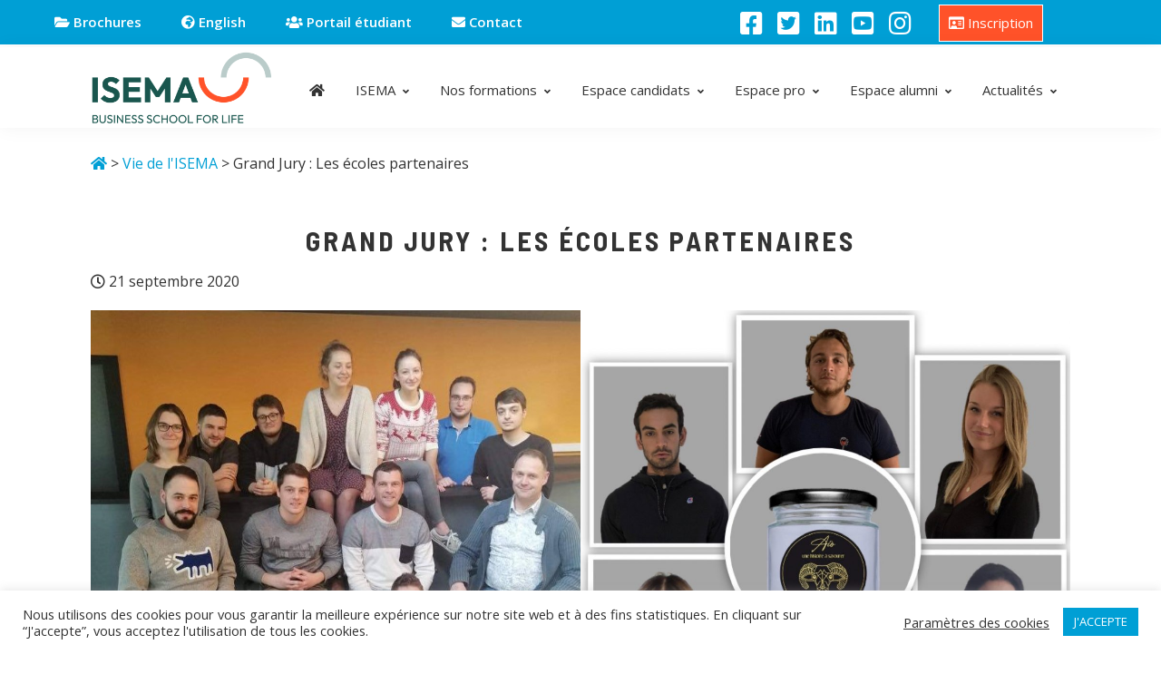

--- FILE ---
content_type: text/html; charset=UTF-8
request_url: https://www.isema.fr/grand-jury-les-ecoles-partenaires/
body_size: 22681
content:
<!DOCTYPE html>
<html lang="fr-FR">
<head >
<meta charset="UTF-8" />
<meta name="viewport" content="width=device-width, initial-scale=1" />
<meta name='robots' content='index, follow, max-image-preview:large, max-snippet:-1, max-video-preview:-1' />

	<!-- This site is optimized with the Yoast SEO plugin v26.6 - https://yoast.com/wordpress/plugins/seo/ -->
	<title>Grand Jury : Les écoles partenaires &#8226; Isema</title>
	<meta name="description" content="Un record cette année avec une cinquantaine d&#039;entreprises impliquées dans les 10 projets des étudiants pour cette édition du Grand Jury Nouveaux Produits !" />
	<link rel="canonical" href="https://www.isema.fr/grand-jury-les-ecoles-partenaires/" />
	<meta property="og:locale" content="fr_FR" />
	<meta property="og:type" content="article" />
	<meta property="og:title" content="Grand Jury : Les écoles partenaires &#8226; Isema" />
	<meta property="og:description" content="Un record cette année avec une cinquantaine d&#039;entreprises impliquées dans les 10 projets des étudiants pour cette édition du Grand Jury Nouveaux Produits !" />
	<meta property="og:url" content="https://www.isema.fr/grand-jury-les-ecoles-partenaires/" />
	<meta property="og:site_name" content="Isema" />
	<meta property="article:publisher" content="https://www.facebook.com/pages/Isema/230363600428004" />
	<meta property="article:published_time" content="2020-09-21T09:57:50+00:00" />
	<meta property="article:modified_time" content="2020-09-21T10:00:23+00:00" />
	<meta property="og:image" content="https://www.isema.fr/wp-content/uploads/2020/09/photo-st-lo-bastia.png" />
	<meta property="og:image:width" content="609" />
	<meta property="og:image:height" content="302" />
	<meta property="og:image:type" content="image/png" />
	<meta name="author" content="Corinne Pierre" />
	<meta name="twitter:card" content="summary_large_image" />
	<meta name="twitter:creator" content="@EcoleIsema" />
	<meta name="twitter:site" content="@EcoleIsema" />
	<meta name="twitter:label1" content="Écrit par" />
	<meta name="twitter:data1" content="Corinne Pierre" />
	<meta name="twitter:label2" content="Durée de lecture estimée" />
	<meta name="twitter:data2" content="3 minutes" />
	<script type="application/ld+json" class="yoast-schema-graph">{"@context":"https://schema.org","@graph":[{"@type":"Article","@id":"https://www.isema.fr/grand-jury-les-ecoles-partenaires/#article","isPartOf":{"@id":"https://www.isema.fr/grand-jury-les-ecoles-partenaires/"},"author":{"name":"Corinne Pierre","@id":"https://www.isema.fr/#/schema/person/ed5d649963db3c7ce1cbdd3b48570e74"},"headline":"Grand Jury : Les écoles partenaires","datePublished":"2020-09-21T09:57:50+00:00","dateModified":"2020-09-21T10:00:23+00:00","mainEntityOfPage":{"@id":"https://www.isema.fr/grand-jury-les-ecoles-partenaires/"},"wordCount":597,"publisher":{"@id":"https://www.isema.fr/#organization"},"image":{"@id":"https://www.isema.fr/grand-jury-les-ecoles-partenaires/#primaryimage"},"thumbnailUrl":"https://www.isema.fr/wp-content/uploads/2020/09/photo-st-lo-bastia.png","articleSection":["Actualités","Vie de l'ISEMA"],"inLanguage":"fr-FR"},{"@type":"WebPage","@id":"https://www.isema.fr/grand-jury-les-ecoles-partenaires/","url":"https://www.isema.fr/grand-jury-les-ecoles-partenaires/","name":"Grand Jury : Les écoles partenaires &#8226; Isema","isPartOf":{"@id":"https://www.isema.fr/#website"},"primaryImageOfPage":{"@id":"https://www.isema.fr/grand-jury-les-ecoles-partenaires/#primaryimage"},"image":{"@id":"https://www.isema.fr/grand-jury-les-ecoles-partenaires/#primaryimage"},"thumbnailUrl":"https://www.isema.fr/wp-content/uploads/2020/09/photo-st-lo-bastia.png","datePublished":"2020-09-21T09:57:50+00:00","dateModified":"2020-09-21T10:00:23+00:00","description":"Un record cette année avec une cinquantaine d'entreprises impliquées dans les 10 projets des étudiants pour cette édition du Grand Jury Nouveaux Produits !","breadcrumb":{"@id":"https://www.isema.fr/grand-jury-les-ecoles-partenaires/#breadcrumb"},"inLanguage":"fr-FR","potentialAction":[{"@type":"ReadAction","target":["https://www.isema.fr/grand-jury-les-ecoles-partenaires/"]}]},{"@type":"ImageObject","inLanguage":"fr-FR","@id":"https://www.isema.fr/grand-jury-les-ecoles-partenaires/#primaryimage","url":"https://www.isema.fr/wp-content/uploads/2020/09/photo-st-lo-bastia.png","contentUrl":"https://www.isema.fr/wp-content/uploads/2020/09/photo-st-lo-bastia.png","width":609,"height":302},{"@type":"BreadcrumbList","@id":"https://www.isema.fr/grand-jury-les-ecoles-partenaires/#breadcrumb","itemListElement":[{"@type":"ListItem","position":1,"name":"Accueil","item":"https://www.isema.fr/"},{"@type":"ListItem","position":2,"name":"Actualités","item":"https://www.isema.fr/actualites/"},{"@type":"ListItem","position":3,"name":"Grand Jury : Les écoles partenaires"}]},{"@type":"WebSite","@id":"https://www.isema.fr/#website","url":"https://www.isema.fr/","name":"Isema","description":"Business school for life","publisher":{"@id":"https://www.isema.fr/#organization"},"potentialAction":[{"@type":"SearchAction","target":{"@type":"EntryPoint","urlTemplate":"https://www.isema.fr/?s={search_term_string}"},"query-input":{"@type":"PropertyValueSpecification","valueRequired":true,"valueName":"search_term_string"}}],"inLanguage":"fr-FR"},{"@type":"Organization","@id":"https://www.isema.fr/#organization","name":"Isema","url":"https://www.isema.fr/","logo":{"@type":"ImageObject","inLanguage":"fr-FR","@id":"https://www.isema.fr/#/schema/logo/image/","url":"https://www.isema.fr/wp-content/uploads/2019/12/logo-isema-couleur.jpg","contentUrl":"https://www.isema.fr/wp-content/uploads/2019/12/logo-isema-couleur.jpg","width":350,"height":142,"caption":"Isema"},"image":{"@id":"https://www.isema.fr/#/schema/logo/image/"},"sameAs":["https://www.facebook.com/pages/Isema/230363600428004","https://x.com/EcoleIsema","https://www.linkedin.com/company/isema","https://www.youtube.com/channel/UCTGW71eX08kjqOyVb62T8Mg?view_as=subscriber"]},{"@type":"Person","@id":"https://www.isema.fr/#/schema/person/ed5d649963db3c7ce1cbdd3b48570e74","name":"Corinne Pierre","image":{"@type":"ImageObject","inLanguage":"fr-FR","@id":"https://www.isema.fr/#/schema/person/image/","url":"https://secure.gravatar.com/avatar/4e108e153f58f7dc413495f4c973c9e7263e9c1055db871e2cf9c387e406822d?s=96&d=mm&r=g","contentUrl":"https://secure.gravatar.com/avatar/4e108e153f58f7dc413495f4c973c9e7263e9c1055db871e2cf9c387e406822d?s=96&d=mm&r=g","caption":"Corinne Pierre"}}]}</script>
	<!-- / Yoast SEO plugin. -->


<link rel='dns-prefetch' href='//fonts.googleapis.com' />
<link rel='dns-prefetch' href='//use.fontawesome.com' />
<link rel="alternate" type="application/rss+xml" title="Isema &raquo; Flux" href="https://www.isema.fr/feed/" />
<link rel="alternate" title="oEmbed (JSON)" type="application/json+oembed" href="https://www.isema.fr/wp-json/oembed/1.0/embed?url=https%3A%2F%2Fwww.isema.fr%2Fgrand-jury-les-ecoles-partenaires%2F" />
<link rel="alternate" title="oEmbed (XML)" type="text/xml+oembed" href="https://www.isema.fr/wp-json/oembed/1.0/embed?url=https%3A%2F%2Fwww.isema.fr%2Fgrand-jury-les-ecoles-partenaires%2F&#038;format=xml" />
<style id='wp-img-auto-sizes-contain-inline-css' type='text/css'>
img:is([sizes=auto i],[sizes^="auto," i]){contain-intrinsic-size:3000px 1500px}
/*# sourceURL=wp-img-auto-sizes-contain-inline-css */
</style>
<link rel='stylesheet' id='genesis-blocks-style-css-css' href='https://www.isema.fr/wp-content/plugins/genesis-blocks/dist/style-blocks.build.css?ver=1767722610' type='text/css' media='all' />
<link rel='stylesheet' id='isema-css' href='https://www.isema.fr/wp-content/themes/isema/style.css?ver=3.0.1' type='text/css' media='all' />
<style id='isema-inline-css' type='text/css'>

		.wp-custom-logo .site-container .title-area {
			max-width: 200px;
		}
		
/*# sourceURL=isema-inline-css */
</style>
<style id='wp-emoji-styles-inline-css' type='text/css'>

	img.wp-smiley, img.emoji {
		display: inline !important;
		border: none !important;
		box-shadow: none !important;
		height: 1em !important;
		width: 1em !important;
		margin: 0 0.07em !important;
		vertical-align: -0.1em !important;
		background: none !important;
		padding: 0 !important;
	}
/*# sourceURL=wp-emoji-styles-inline-css */
</style>
<style id='wp-block-library-inline-css' type='text/css'>
:root{--wp-block-synced-color:#7a00df;--wp-block-synced-color--rgb:122,0,223;--wp-bound-block-color:var(--wp-block-synced-color);--wp-editor-canvas-background:#ddd;--wp-admin-theme-color:#007cba;--wp-admin-theme-color--rgb:0,124,186;--wp-admin-theme-color-darker-10:#006ba1;--wp-admin-theme-color-darker-10--rgb:0,107,160.5;--wp-admin-theme-color-darker-20:#005a87;--wp-admin-theme-color-darker-20--rgb:0,90,135;--wp-admin-border-width-focus:2px}@media (min-resolution:192dpi){:root{--wp-admin-border-width-focus:1.5px}}.wp-element-button{cursor:pointer}:root .has-very-light-gray-background-color{background-color:#eee}:root .has-very-dark-gray-background-color{background-color:#313131}:root .has-very-light-gray-color{color:#eee}:root .has-very-dark-gray-color{color:#313131}:root .has-vivid-green-cyan-to-vivid-cyan-blue-gradient-background{background:linear-gradient(135deg,#00d084,#0693e3)}:root .has-purple-crush-gradient-background{background:linear-gradient(135deg,#34e2e4,#4721fb 50%,#ab1dfe)}:root .has-hazy-dawn-gradient-background{background:linear-gradient(135deg,#faaca8,#dad0ec)}:root .has-subdued-olive-gradient-background{background:linear-gradient(135deg,#fafae1,#67a671)}:root .has-atomic-cream-gradient-background{background:linear-gradient(135deg,#fdd79a,#004a59)}:root .has-nightshade-gradient-background{background:linear-gradient(135deg,#330968,#31cdcf)}:root .has-midnight-gradient-background{background:linear-gradient(135deg,#020381,#2874fc)}:root{--wp--preset--font-size--normal:16px;--wp--preset--font-size--huge:42px}.has-regular-font-size{font-size:1em}.has-larger-font-size{font-size:2.625em}.has-normal-font-size{font-size:var(--wp--preset--font-size--normal)}.has-huge-font-size{font-size:var(--wp--preset--font-size--huge)}.has-text-align-center{text-align:center}.has-text-align-left{text-align:left}.has-text-align-right{text-align:right}.has-fit-text{white-space:nowrap!important}#end-resizable-editor-section{display:none}.aligncenter{clear:both}.items-justified-left{justify-content:flex-start}.items-justified-center{justify-content:center}.items-justified-right{justify-content:flex-end}.items-justified-space-between{justify-content:space-between}.screen-reader-text{border:0;clip-path:inset(50%);height:1px;margin:-1px;overflow:hidden;padding:0;position:absolute;width:1px;word-wrap:normal!important}.screen-reader-text:focus{background-color:#ddd;clip-path:none;color:#444;display:block;font-size:1em;height:auto;left:5px;line-height:normal;padding:15px 23px 14px;text-decoration:none;top:5px;width:auto;z-index:100000}html :where(.has-border-color){border-style:solid}html :where([style*=border-top-color]){border-top-style:solid}html :where([style*=border-right-color]){border-right-style:solid}html :where([style*=border-bottom-color]){border-bottom-style:solid}html :where([style*=border-left-color]){border-left-style:solid}html :where([style*=border-width]){border-style:solid}html :where([style*=border-top-width]){border-top-style:solid}html :where([style*=border-right-width]){border-right-style:solid}html :where([style*=border-bottom-width]){border-bottom-style:solid}html :where([style*=border-left-width]){border-left-style:solid}html :where(img[class*=wp-image-]){height:auto;max-width:100%}:where(figure){margin:0 0 1em}html :where(.is-position-sticky){--wp-admin--admin-bar--position-offset:var(--wp-admin--admin-bar--height,0px)}@media screen and (max-width:600px){html :where(.is-position-sticky){--wp-admin--admin-bar--position-offset:0px}}

/*# sourceURL=wp-block-library-inline-css */
</style><style id='wp-block-heading-inline-css' type='text/css'>
h1:where(.wp-block-heading).has-background,h2:where(.wp-block-heading).has-background,h3:where(.wp-block-heading).has-background,h4:where(.wp-block-heading).has-background,h5:where(.wp-block-heading).has-background,h6:where(.wp-block-heading).has-background{padding:1.25em 2.375em}h1.has-text-align-left[style*=writing-mode]:where([style*=vertical-lr]),h1.has-text-align-right[style*=writing-mode]:where([style*=vertical-rl]),h2.has-text-align-left[style*=writing-mode]:where([style*=vertical-lr]),h2.has-text-align-right[style*=writing-mode]:where([style*=vertical-rl]),h3.has-text-align-left[style*=writing-mode]:where([style*=vertical-lr]),h3.has-text-align-right[style*=writing-mode]:where([style*=vertical-rl]),h4.has-text-align-left[style*=writing-mode]:where([style*=vertical-lr]),h4.has-text-align-right[style*=writing-mode]:where([style*=vertical-rl]),h5.has-text-align-left[style*=writing-mode]:where([style*=vertical-lr]),h5.has-text-align-right[style*=writing-mode]:where([style*=vertical-rl]),h6.has-text-align-left[style*=writing-mode]:where([style*=vertical-lr]),h6.has-text-align-right[style*=writing-mode]:where([style*=vertical-rl]){rotate:180deg}
/*# sourceURL=https://www.isema.fr/wp-includes/blocks/heading/style.min.css */
</style>
<style id='wp-block-image-inline-css' type='text/css'>
.wp-block-image>a,.wp-block-image>figure>a{display:inline-block}.wp-block-image img{box-sizing:border-box;height:auto;max-width:100%;vertical-align:bottom}@media not (prefers-reduced-motion){.wp-block-image img.hide{visibility:hidden}.wp-block-image img.show{animation:show-content-image .4s}}.wp-block-image[style*=border-radius] img,.wp-block-image[style*=border-radius]>a{border-radius:inherit}.wp-block-image.has-custom-border img{box-sizing:border-box}.wp-block-image.aligncenter{text-align:center}.wp-block-image.alignfull>a,.wp-block-image.alignwide>a{width:100%}.wp-block-image.alignfull img,.wp-block-image.alignwide img{height:auto;width:100%}.wp-block-image .aligncenter,.wp-block-image .alignleft,.wp-block-image .alignright,.wp-block-image.aligncenter,.wp-block-image.alignleft,.wp-block-image.alignright{display:table}.wp-block-image .aligncenter>figcaption,.wp-block-image .alignleft>figcaption,.wp-block-image .alignright>figcaption,.wp-block-image.aligncenter>figcaption,.wp-block-image.alignleft>figcaption,.wp-block-image.alignright>figcaption{caption-side:bottom;display:table-caption}.wp-block-image .alignleft{float:left;margin:.5em 1em .5em 0}.wp-block-image .alignright{float:right;margin:.5em 0 .5em 1em}.wp-block-image .aligncenter{margin-left:auto;margin-right:auto}.wp-block-image :where(figcaption){margin-bottom:1em;margin-top:.5em}.wp-block-image.is-style-circle-mask img{border-radius:9999px}@supports ((-webkit-mask-image:none) or (mask-image:none)) or (-webkit-mask-image:none){.wp-block-image.is-style-circle-mask img{border-radius:0;-webkit-mask-image:url('data:image/svg+xml;utf8,<svg viewBox="0 0 100 100" xmlns="https://www.w3.org/2000/svg"><circle cx="50" cy="50" r="50"/></svg>');mask-image:url('data:image/svg+xml;utf8,<svg viewBox="0 0 100 100" xmlns="https://www.w3.org/2000/svg"><circle cx="50" cy="50" r="50"/></svg>');mask-mode:alpha;-webkit-mask-position:center;mask-position:center;-webkit-mask-repeat:no-repeat;mask-repeat:no-repeat;-webkit-mask-size:contain;mask-size:contain}}:root :where(.wp-block-image.is-style-rounded img,.wp-block-image .is-style-rounded img){border-radius:9999px}.wp-block-image figure{margin:0}.wp-lightbox-container{display:flex;flex-direction:column;position:relative}.wp-lightbox-container img{cursor:zoom-in}.wp-lightbox-container img:hover+button{opacity:1}.wp-lightbox-container button{align-items:center;backdrop-filter:blur(16px) saturate(180%);background-color:#5a5a5a40;border:none;border-radius:4px;cursor:zoom-in;display:flex;height:20px;justify-content:center;opacity:0;padding:0;position:absolute;right:16px;text-align:center;top:16px;width:20px;z-index:100}@media not (prefers-reduced-motion){.wp-lightbox-container button{transition:opacity .2s ease}}.wp-lightbox-container button:focus-visible{outline:3px auto #5a5a5a40;outline:3px auto -webkit-focus-ring-color;outline-offset:3px}.wp-lightbox-container button:hover{cursor:pointer;opacity:1}.wp-lightbox-container button:focus{opacity:1}.wp-lightbox-container button:focus,.wp-lightbox-container button:hover,.wp-lightbox-container button:not(:hover):not(:active):not(.has-background){background-color:#5a5a5a40;border:none}.wp-lightbox-overlay{box-sizing:border-box;cursor:zoom-out;height:100vh;left:0;overflow:hidden;position:fixed;top:0;visibility:hidden;width:100%;z-index:100000}.wp-lightbox-overlay .close-button{align-items:center;cursor:pointer;display:flex;justify-content:center;min-height:40px;min-width:40px;padding:0;position:absolute;right:calc(env(safe-area-inset-right) + 16px);top:calc(env(safe-area-inset-top) + 16px);z-index:5000000}.wp-lightbox-overlay .close-button:focus,.wp-lightbox-overlay .close-button:hover,.wp-lightbox-overlay .close-button:not(:hover):not(:active):not(.has-background){background:none;border:none}.wp-lightbox-overlay .lightbox-image-container{height:var(--wp--lightbox-container-height);left:50%;overflow:hidden;position:absolute;top:50%;transform:translate(-50%,-50%);transform-origin:top left;width:var(--wp--lightbox-container-width);z-index:9999999999}.wp-lightbox-overlay .wp-block-image{align-items:center;box-sizing:border-box;display:flex;height:100%;justify-content:center;margin:0;position:relative;transform-origin:0 0;width:100%;z-index:3000000}.wp-lightbox-overlay .wp-block-image img{height:var(--wp--lightbox-image-height);min-height:var(--wp--lightbox-image-height);min-width:var(--wp--lightbox-image-width);width:var(--wp--lightbox-image-width)}.wp-lightbox-overlay .wp-block-image figcaption{display:none}.wp-lightbox-overlay button{background:none;border:none}.wp-lightbox-overlay .scrim{background-color:#fff;height:100%;opacity:.9;position:absolute;width:100%;z-index:2000000}.wp-lightbox-overlay.active{visibility:visible}@media not (prefers-reduced-motion){.wp-lightbox-overlay.active{animation:turn-on-visibility .25s both}.wp-lightbox-overlay.active img{animation:turn-on-visibility .35s both}.wp-lightbox-overlay.show-closing-animation:not(.active){animation:turn-off-visibility .35s both}.wp-lightbox-overlay.show-closing-animation:not(.active) img{animation:turn-off-visibility .25s both}.wp-lightbox-overlay.zoom.active{animation:none;opacity:1;visibility:visible}.wp-lightbox-overlay.zoom.active .lightbox-image-container{animation:lightbox-zoom-in .4s}.wp-lightbox-overlay.zoom.active .lightbox-image-container img{animation:none}.wp-lightbox-overlay.zoom.active .scrim{animation:turn-on-visibility .4s forwards}.wp-lightbox-overlay.zoom.show-closing-animation:not(.active){animation:none}.wp-lightbox-overlay.zoom.show-closing-animation:not(.active) .lightbox-image-container{animation:lightbox-zoom-out .4s}.wp-lightbox-overlay.zoom.show-closing-animation:not(.active) .lightbox-image-container img{animation:none}.wp-lightbox-overlay.zoom.show-closing-animation:not(.active) .scrim{animation:turn-off-visibility .4s forwards}}@keyframes show-content-image{0%{visibility:hidden}99%{visibility:hidden}to{visibility:visible}}@keyframes turn-on-visibility{0%{opacity:0}to{opacity:1}}@keyframes turn-off-visibility{0%{opacity:1;visibility:visible}99%{opacity:0;visibility:visible}to{opacity:0;visibility:hidden}}@keyframes lightbox-zoom-in{0%{transform:translate(calc((-100vw + var(--wp--lightbox-scrollbar-width))/2 + var(--wp--lightbox-initial-left-position)),calc(-50vh + var(--wp--lightbox-initial-top-position))) scale(var(--wp--lightbox-scale))}to{transform:translate(-50%,-50%) scale(1)}}@keyframes lightbox-zoom-out{0%{transform:translate(-50%,-50%) scale(1);visibility:visible}99%{visibility:visible}to{transform:translate(calc((-100vw + var(--wp--lightbox-scrollbar-width))/2 + var(--wp--lightbox-initial-left-position)),calc(-50vh + var(--wp--lightbox-initial-top-position))) scale(var(--wp--lightbox-scale));visibility:hidden}}
/*# sourceURL=https://www.isema.fr/wp-includes/blocks/image/style.min.css */
</style>
<style id='wp-block-list-inline-css' type='text/css'>
ol,ul{box-sizing:border-box}:root :where(.wp-block-list.has-background){padding:1.25em 2.375em}
/*# sourceURL=https://www.isema.fr/wp-includes/blocks/list/style.min.css */
</style>
<style id='wp-block-columns-inline-css' type='text/css'>
.wp-block-columns{box-sizing:border-box;display:flex;flex-wrap:wrap!important}@media (min-width:782px){.wp-block-columns{flex-wrap:nowrap!important}}.wp-block-columns{align-items:normal!important}.wp-block-columns.are-vertically-aligned-top{align-items:flex-start}.wp-block-columns.are-vertically-aligned-center{align-items:center}.wp-block-columns.are-vertically-aligned-bottom{align-items:flex-end}@media (max-width:781px){.wp-block-columns:not(.is-not-stacked-on-mobile)>.wp-block-column{flex-basis:100%!important}}@media (min-width:782px){.wp-block-columns:not(.is-not-stacked-on-mobile)>.wp-block-column{flex-basis:0;flex-grow:1}.wp-block-columns:not(.is-not-stacked-on-mobile)>.wp-block-column[style*=flex-basis]{flex-grow:0}}.wp-block-columns.is-not-stacked-on-mobile{flex-wrap:nowrap!important}.wp-block-columns.is-not-stacked-on-mobile>.wp-block-column{flex-basis:0;flex-grow:1}.wp-block-columns.is-not-stacked-on-mobile>.wp-block-column[style*=flex-basis]{flex-grow:0}:where(.wp-block-columns){margin-bottom:1.75em}:where(.wp-block-columns.has-background){padding:1.25em 2.375em}.wp-block-column{flex-grow:1;min-width:0;overflow-wrap:break-word;word-break:break-word}.wp-block-column.is-vertically-aligned-top{align-self:flex-start}.wp-block-column.is-vertically-aligned-center{align-self:center}.wp-block-column.is-vertically-aligned-bottom{align-self:flex-end}.wp-block-column.is-vertically-aligned-stretch{align-self:stretch}.wp-block-column.is-vertically-aligned-bottom,.wp-block-column.is-vertically-aligned-center,.wp-block-column.is-vertically-aligned-top{width:100%}
/*# sourceURL=https://www.isema.fr/wp-includes/blocks/columns/style.min.css */
</style>
<style id='wp-block-paragraph-inline-css' type='text/css'>
.is-small-text{font-size:.875em}.is-regular-text{font-size:1em}.is-large-text{font-size:2.25em}.is-larger-text{font-size:3em}.has-drop-cap:not(:focus):first-letter{float:left;font-size:8.4em;font-style:normal;font-weight:100;line-height:.68;margin:.05em .1em 0 0;text-transform:uppercase}body.rtl .has-drop-cap:not(:focus):first-letter{float:none;margin-left:.1em}p.has-drop-cap.has-background{overflow:hidden}:root :where(p.has-background){padding:1.25em 2.375em}:where(p.has-text-color:not(.has-link-color)) a{color:inherit}p.has-text-align-left[style*="writing-mode:vertical-lr"],p.has-text-align-right[style*="writing-mode:vertical-rl"]{rotate:180deg}
/*# sourceURL=https://www.isema.fr/wp-includes/blocks/paragraph/style.min.css */
</style>
<style id='global-styles-inline-css' type='text/css'>
:root{--wp--preset--aspect-ratio--square: 1;--wp--preset--aspect-ratio--4-3: 4/3;--wp--preset--aspect-ratio--3-4: 3/4;--wp--preset--aspect-ratio--3-2: 3/2;--wp--preset--aspect-ratio--2-3: 2/3;--wp--preset--aspect-ratio--16-9: 16/9;--wp--preset--aspect-ratio--9-16: 9/16;--wp--preset--color--black: #000000;--wp--preset--color--cyan-bluish-gray: #abb8c3;--wp--preset--color--white: #ffffff;--wp--preset--color--pale-pink: #f78da7;--wp--preset--color--vivid-red: #cf2e2e;--wp--preset--color--luminous-vivid-orange: #ff6900;--wp--preset--color--luminous-vivid-amber: #fcb900;--wp--preset--color--light-green-cyan: #7bdcb5;--wp--preset--color--vivid-green-cyan: #00d084;--wp--preset--color--pale-cyan-blue: #8ed1fc;--wp--preset--color--vivid-cyan-blue: #0693e3;--wp--preset--color--vivid-purple: #9b51e0;--wp--preset--color--central-palette-1: #009FD5;--wp--preset--color--central-palette-5: #FF5229;--wp--preset--color--central-palette-4: #19554A;--wp--preset--color--central-palette-2: #FF9A88;--wp--preset--color--central-palette-3: #7AD3D3;--wp--preset--color--central-palette-8: #0B3856;--wp--preset--color--central-palette-6: #000000;--wp--preset--color--central-palette-7: #FFFFFF;--wp--preset--gradient--vivid-cyan-blue-to-vivid-purple: linear-gradient(135deg,rgb(6,147,227) 0%,rgb(155,81,224) 100%);--wp--preset--gradient--light-green-cyan-to-vivid-green-cyan: linear-gradient(135deg,rgb(122,220,180) 0%,rgb(0,208,130) 100%);--wp--preset--gradient--luminous-vivid-amber-to-luminous-vivid-orange: linear-gradient(135deg,rgb(252,185,0) 0%,rgb(255,105,0) 100%);--wp--preset--gradient--luminous-vivid-orange-to-vivid-red: linear-gradient(135deg,rgb(255,105,0) 0%,rgb(207,46,46) 100%);--wp--preset--gradient--very-light-gray-to-cyan-bluish-gray: linear-gradient(135deg,rgb(238,238,238) 0%,rgb(169,184,195) 100%);--wp--preset--gradient--cool-to-warm-spectrum: linear-gradient(135deg,rgb(74,234,220) 0%,rgb(151,120,209) 20%,rgb(207,42,186) 40%,rgb(238,44,130) 60%,rgb(251,105,98) 80%,rgb(254,248,76) 100%);--wp--preset--gradient--blush-light-purple: linear-gradient(135deg,rgb(255,206,236) 0%,rgb(152,150,240) 100%);--wp--preset--gradient--blush-bordeaux: linear-gradient(135deg,rgb(254,205,165) 0%,rgb(254,45,45) 50%,rgb(107,0,62) 100%);--wp--preset--gradient--luminous-dusk: linear-gradient(135deg,rgb(255,203,112) 0%,rgb(199,81,192) 50%,rgb(65,88,208) 100%);--wp--preset--gradient--pale-ocean: linear-gradient(135deg,rgb(255,245,203) 0%,rgb(182,227,212) 50%,rgb(51,167,181) 100%);--wp--preset--gradient--electric-grass: linear-gradient(135deg,rgb(202,248,128) 0%,rgb(113,206,126) 100%);--wp--preset--gradient--midnight: linear-gradient(135deg,rgb(2,3,129) 0%,rgb(40,116,252) 100%);--wp--preset--font-size--small: 12px;--wp--preset--font-size--medium: 20px;--wp--preset--font-size--large: 20px;--wp--preset--font-size--x-large: 42px;--wp--preset--font-size--normal: 18px;--wp--preset--font-size--larger: 24px;--wp--preset--spacing--20: 0.44rem;--wp--preset--spacing--30: 0.67rem;--wp--preset--spacing--40: 1rem;--wp--preset--spacing--50: 1.5rem;--wp--preset--spacing--60: 2.25rem;--wp--preset--spacing--70: 3.38rem;--wp--preset--spacing--80: 5.06rem;--wp--preset--shadow--natural: 6px 6px 9px rgba(0, 0, 0, 0.2);--wp--preset--shadow--deep: 12px 12px 50px rgba(0, 0, 0, 0.4);--wp--preset--shadow--sharp: 6px 6px 0px rgba(0, 0, 0, 0.2);--wp--preset--shadow--outlined: 6px 6px 0px -3px rgb(255, 255, 255), 6px 6px rgb(0, 0, 0);--wp--preset--shadow--crisp: 6px 6px 0px rgb(0, 0, 0);}:where(.is-layout-flex){gap: 0.5em;}:where(.is-layout-grid){gap: 0.5em;}body .is-layout-flex{display: flex;}.is-layout-flex{flex-wrap: wrap;align-items: center;}.is-layout-flex > :is(*, div){margin: 0;}body .is-layout-grid{display: grid;}.is-layout-grid > :is(*, div){margin: 0;}:where(.wp-block-columns.is-layout-flex){gap: 2em;}:where(.wp-block-columns.is-layout-grid){gap: 2em;}:where(.wp-block-post-template.is-layout-flex){gap: 1.25em;}:where(.wp-block-post-template.is-layout-grid){gap: 1.25em;}.has-black-color{color: var(--wp--preset--color--black) !important;}.has-cyan-bluish-gray-color{color: var(--wp--preset--color--cyan-bluish-gray) !important;}.has-white-color{color: var(--wp--preset--color--white) !important;}.has-pale-pink-color{color: var(--wp--preset--color--pale-pink) !important;}.has-vivid-red-color{color: var(--wp--preset--color--vivid-red) !important;}.has-luminous-vivid-orange-color{color: var(--wp--preset--color--luminous-vivid-orange) !important;}.has-luminous-vivid-amber-color{color: var(--wp--preset--color--luminous-vivid-amber) !important;}.has-light-green-cyan-color{color: var(--wp--preset--color--light-green-cyan) !important;}.has-vivid-green-cyan-color{color: var(--wp--preset--color--vivid-green-cyan) !important;}.has-pale-cyan-blue-color{color: var(--wp--preset--color--pale-cyan-blue) !important;}.has-vivid-cyan-blue-color{color: var(--wp--preset--color--vivid-cyan-blue) !important;}.has-vivid-purple-color{color: var(--wp--preset--color--vivid-purple) !important;}.has-black-background-color{background-color: var(--wp--preset--color--black) !important;}.has-cyan-bluish-gray-background-color{background-color: var(--wp--preset--color--cyan-bluish-gray) !important;}.has-white-background-color{background-color: var(--wp--preset--color--white) !important;}.has-pale-pink-background-color{background-color: var(--wp--preset--color--pale-pink) !important;}.has-vivid-red-background-color{background-color: var(--wp--preset--color--vivid-red) !important;}.has-luminous-vivid-orange-background-color{background-color: var(--wp--preset--color--luminous-vivid-orange) !important;}.has-luminous-vivid-amber-background-color{background-color: var(--wp--preset--color--luminous-vivid-amber) !important;}.has-light-green-cyan-background-color{background-color: var(--wp--preset--color--light-green-cyan) !important;}.has-vivid-green-cyan-background-color{background-color: var(--wp--preset--color--vivid-green-cyan) !important;}.has-pale-cyan-blue-background-color{background-color: var(--wp--preset--color--pale-cyan-blue) !important;}.has-vivid-cyan-blue-background-color{background-color: var(--wp--preset--color--vivid-cyan-blue) !important;}.has-vivid-purple-background-color{background-color: var(--wp--preset--color--vivid-purple) !important;}.has-black-border-color{border-color: var(--wp--preset--color--black) !important;}.has-cyan-bluish-gray-border-color{border-color: var(--wp--preset--color--cyan-bluish-gray) !important;}.has-white-border-color{border-color: var(--wp--preset--color--white) !important;}.has-pale-pink-border-color{border-color: var(--wp--preset--color--pale-pink) !important;}.has-vivid-red-border-color{border-color: var(--wp--preset--color--vivid-red) !important;}.has-luminous-vivid-orange-border-color{border-color: var(--wp--preset--color--luminous-vivid-orange) !important;}.has-luminous-vivid-amber-border-color{border-color: var(--wp--preset--color--luminous-vivid-amber) !important;}.has-light-green-cyan-border-color{border-color: var(--wp--preset--color--light-green-cyan) !important;}.has-vivid-green-cyan-border-color{border-color: var(--wp--preset--color--vivid-green-cyan) !important;}.has-pale-cyan-blue-border-color{border-color: var(--wp--preset--color--pale-cyan-blue) !important;}.has-vivid-cyan-blue-border-color{border-color: var(--wp--preset--color--vivid-cyan-blue) !important;}.has-vivid-purple-border-color{border-color: var(--wp--preset--color--vivid-purple) !important;}.has-vivid-cyan-blue-to-vivid-purple-gradient-background{background: var(--wp--preset--gradient--vivid-cyan-blue-to-vivid-purple) !important;}.has-light-green-cyan-to-vivid-green-cyan-gradient-background{background: var(--wp--preset--gradient--light-green-cyan-to-vivid-green-cyan) !important;}.has-luminous-vivid-amber-to-luminous-vivid-orange-gradient-background{background: var(--wp--preset--gradient--luminous-vivid-amber-to-luminous-vivid-orange) !important;}.has-luminous-vivid-orange-to-vivid-red-gradient-background{background: var(--wp--preset--gradient--luminous-vivid-orange-to-vivid-red) !important;}.has-very-light-gray-to-cyan-bluish-gray-gradient-background{background: var(--wp--preset--gradient--very-light-gray-to-cyan-bluish-gray) !important;}.has-cool-to-warm-spectrum-gradient-background{background: var(--wp--preset--gradient--cool-to-warm-spectrum) !important;}.has-blush-light-purple-gradient-background{background: var(--wp--preset--gradient--blush-light-purple) !important;}.has-blush-bordeaux-gradient-background{background: var(--wp--preset--gradient--blush-bordeaux) !important;}.has-luminous-dusk-gradient-background{background: var(--wp--preset--gradient--luminous-dusk) !important;}.has-pale-ocean-gradient-background{background: var(--wp--preset--gradient--pale-ocean) !important;}.has-electric-grass-gradient-background{background: var(--wp--preset--gradient--electric-grass) !important;}.has-midnight-gradient-background{background: var(--wp--preset--gradient--midnight) !important;}.has-small-font-size{font-size: var(--wp--preset--font-size--small) !important;}.has-medium-font-size{font-size: var(--wp--preset--font-size--medium) !important;}.has-large-font-size{font-size: var(--wp--preset--font-size--large) !important;}.has-x-large-font-size{font-size: var(--wp--preset--font-size--x-large) !important;}
:where(.wp-block-columns.is-layout-flex){gap: 2em;}:where(.wp-block-columns.is-layout-grid){gap: 2em;}
/*# sourceURL=global-styles-inline-css */
</style>
<style id='core-block-supports-inline-css' type='text/css'>
.wp-container-core-columns-is-layout-9d6595d7{flex-wrap:nowrap;}
/*# sourceURL=core-block-supports-inline-css */
</style>

<style id='classic-theme-styles-inline-css' type='text/css'>
/*! This file is auto-generated */
.wp-block-button__link{color:#fff;background-color:#32373c;border-radius:9999px;box-shadow:none;text-decoration:none;padding:calc(.667em + 2px) calc(1.333em + 2px);font-size:1.125em}.wp-block-file__button{background:#32373c;color:#fff;text-decoration:none}
/*# sourceURL=/wp-includes/css/classic-themes.min.css */
</style>
<link rel='stylesheet' id='cookie-law-info-css' href='https://www.isema.fr/wp-content/plugins/cookie-law-info/legacy/public/css/cookie-law-info-public.css?ver=3.3.9.1' type='text/css' media='all' />
<link rel='stylesheet' id='cookie-law-info-gdpr-css' href='https://www.isema.fr/wp-content/plugins/cookie-law-info/legacy/public/css/cookie-law-info-gdpr.css?ver=3.3.9.1' type='text/css' media='all' />
<link rel='stylesheet' id='css/e2pdf.frontend.global-css' href='https://www.isema.fr/wp-content/plugins/e2pdf/css/e2pdf.frontend.global.css?ver=1.28.14' type='text/css' media='all' />
<link rel='stylesheet' id='events-manager-css' href='https://www.isema.fr/wp-content/plugins/events-manager/includes/css/events-manager.min.css?ver=7.2.3.1' type='text/css' media='all' />
<style id='events-manager-inline-css' type='text/css'>
body .em { --font-family : inherit; --font-weight : inherit; --font-size : 1em; --line-height : inherit; }
/*# sourceURL=events-manager-inline-css */
</style>
<link rel='stylesheet' id='genesis-sample-fonts-css' href='//fonts.googleapis.com/css?family=Open+Sans%3A300%2C300i%2C400%2C400i%2C600%2C700%7COpen+Sans+Condensed%3A300%7CBarlow+Semi+Condensed%3A300%2C300i%2C400%2C400i%2C600%2C700%2C900%7CBarlow%3A300%2C300i%2C400%2C400i%2C600%2C700%2C900&#038;ver=3.0.1' type='text/css' media='all' />
<link rel='stylesheet' id='genesis-sample-fontawesome-css' href='//use.fontawesome.com/releases/v5.8.2/css/all.css?ver=3.0.1' type='text/css' media='all' />
<link rel='stylesheet' id='isema-fonts-css' href='https://fonts.googleapis.com/css?family=Source+Sans+Pro%3A400%2C400i%2C600%2C700&#038;display=swap&#038;ver=3.0.1' type='text/css' media='all' />
<link rel='stylesheet' id='dashicons-css' href='https://www.isema.fr/wp-includes/css/dashicons.min.css?ver=e298ac' type='text/css' media='all' />
<link rel='stylesheet' id='isema-gutenberg-css' href='https://www.isema.fr/wp-content/themes/isema/lib/gutenberg/front-end.css?ver=3.0.1' type='text/css' media='all' />
<style id='isema-gutenberg-inline-css' type='text/css'>
.ab-block-post-grid .ab-post-grid-items h2 a:hover {
	color: #009fd5;
}

.site-container .wp-block-button .wp-block-button__link {
	background-color: #009fd5;
}

.wp-block-button .wp-block-button__link:not(.has-background),
.wp-block-button .wp-block-button__link:not(.has-background):focus,
.wp-block-button .wp-block-button__link:not(.has-background):hover {
	color: #333333;
}

.site-container .wp-block-button.is-style-outline .wp-block-button__link {
	color: #009fd5;
}

.site-container .wp-block-button.is-style-outline .wp-block-button__link:focus,
.site-container .wp-block-button.is-style-outline .wp-block-button__link:hover {
	color: #23c2f8;
}		.site-container .has-small-font-size {
			font-size: 12px;
		}		.site-container .has-normal-font-size {
			font-size: 18px;
		}		.site-container .has-large-font-size {
			font-size: 20px;
		}		.site-container .has-larger-font-size {
			font-size: 24px;
		}		.site-container .has-theme-primary-color,
		.site-container .wp-block-button .wp-block-button__link.has-theme-primary-color,
		.site-container .wp-block-button.is-style-outline .wp-block-button__link.has-theme-primary-color {
			color: #009fd5;
		}

		.site-container .has-theme-primary-background-color,
		.site-container .wp-block-button .wp-block-button__link.has-theme-primary-background-color,
		.site-container .wp-block-pullquote.is-style-solid-color.has-theme-primary-background-color {
			background-color: #009fd5;
		}		.site-container .has-theme-secondary-color,
		.site-container .wp-block-button .wp-block-button__link.has-theme-secondary-color,
		.site-container .wp-block-button.is-style-outline .wp-block-button__link.has-theme-secondary-color {
			color: #009fd5;
		}

		.site-container .has-theme-secondary-background-color,
		.site-container .wp-block-button .wp-block-button__link.has-theme-secondary-background-color,
		.site-container .wp-block-pullquote.is-style-solid-color.has-theme-secondary-background-color {
			background-color: #009fd5;
		}
/*# sourceURL=isema-gutenberg-inline-css */
</style>
<link rel='stylesheet' id='fancybox-css' href='https://www.isema.fr/wp-content/plugins/easy-fancybox/fancybox/1.3.28/jquery.fancybox.min.css?ver=e298ac' type='text/css' media='screen' />
<style id='fancybox-inline-css' type='text/css'>
#fancybox-content{border-color:#ffffff;}#fancybox-title,#fancybox-title-float-main{color:#fff}.fancybox-hidden{display:none}#fancybox-content .fancybox-hidden,#fancybox-tmp .fancybox-hidden{display:revert}
/*# sourceURL=fancybox-inline-css */
</style>
<style id="kt_central_palette_gutenberg_css" type="text/css">.has-central-palette-1-color{color:#009FD5}.has-central-palette-1-background-color{background-color:#009FD5}.has-central-palette-5-color{color:#FF5229}.has-central-palette-5-background-color{background-color:#FF5229}.has-central-palette-4-color{color:#19554A}.has-central-palette-4-background-color{background-color:#19554A}.has-central-palette-2-color{color:#FF9A88}.has-central-palette-2-background-color{background-color:#FF9A88}.has-central-palette-3-color{color:#7AD3D3}.has-central-palette-3-background-color{background-color:#7AD3D3}.has-central-palette-8-color{color:#0B3856}.has-central-palette-8-background-color{background-color:#0B3856}.has-central-palette-6-color{color:#000000}.has-central-palette-6-background-color{background-color:#000000}.has-central-palette-7-color{color:#FFFFFF}.has-central-palette-7-background-color{background-color:#FFFFFF}
</style>
<script type="text/javascript" src="https://www.isema.fr/wp-includes/js/jquery/jquery.min.js?ver=3.7.1" id="jquery-core-js"></script>
<script type="text/javascript" src="https://www.isema.fr/wp-includes/js/jquery/jquery-migrate.min.js?ver=3.4.1" id="jquery-migrate-js"></script>
<script type="text/javascript" id="cookie-law-info-js-extra">
/* <![CDATA[ */
var Cli_Data = {"nn_cookie_ids":[],"cookielist":[],"non_necessary_cookies":[],"ccpaEnabled":"","ccpaRegionBased":"","ccpaBarEnabled":"","strictlyEnabled":["necessary","obligatoire"],"ccpaType":"gdpr","js_blocking":"1","custom_integration":"","triggerDomRefresh":"","secure_cookies":""};
var cli_cookiebar_settings = {"animate_speed_hide":"500","animate_speed_show":"500","background":"#FFF","border":"#b1a6a6c2","border_on":"","button_1_button_colour":"#009fd5","button_1_button_hover":"#007faa","button_1_link_colour":"#fff","button_1_as_button":"1","button_1_new_win":"","button_2_button_colour":"#333","button_2_button_hover":"#292929","button_2_link_colour":"#444","button_2_as_button":"","button_2_hidebar":"","button_3_button_colour":"#ff5229","button_3_button_hover":"#cc4221","button_3_link_colour":"#fff","button_3_as_button":"1","button_3_new_win":"","button_4_button_colour":"#000","button_4_button_hover":"#000000","button_4_link_colour":"#333333","button_4_as_button":"","button_7_button_colour":"#61a229","button_7_button_hover":"#4e8221","button_7_link_colour":"#fff","button_7_as_button":"1","button_7_new_win":"","font_family":"inherit","header_fix":"","notify_animate_hide":"1","notify_animate_show":"","notify_div_id":"#cookie-law-info-bar","notify_position_horizontal":"right","notify_position_vertical":"bottom","scroll_close":"","scroll_close_reload":"","accept_close_reload":"","reject_close_reload":"","showagain_tab":"","showagain_background":"#fff","showagain_border":"#000","showagain_div_id":"#cookie-law-info-again","showagain_x_position":"100px","text":"#333333","show_once_yn":"","show_once":"10000","logging_on":"","as_popup":"","popup_overlay":"1","bar_heading_text":"","cookie_bar_as":"banner","popup_showagain_position":"bottom-right","widget_position":"left"};
var log_object = {"ajax_url":"https://www.isema.fr/wp-admin/admin-ajax.php"};
//# sourceURL=cookie-law-info-js-extra
/* ]]> */
</script>
<script type="text/javascript" src="https://www.isema.fr/wp-content/plugins/cookie-law-info/legacy/public/js/cookie-law-info-public.js?ver=3.3.9.1" id="cookie-law-info-js"></script>
<script type="text/javascript" src="https://www.isema.fr/wp-content/plugins/e2pdf/js/e2pdf.frontend.js?ver=1.28.14" id="js/e2pdf.frontend-js"></script>
<script type="text/javascript" src="https://www.isema.fr/wp-includes/js/jquery/ui/core.min.js?ver=1.13.3" id="jquery-ui-core-js"></script>
<script type="text/javascript" src="https://www.isema.fr/wp-includes/js/jquery/ui/mouse.min.js?ver=1.13.3" id="jquery-ui-mouse-js"></script>
<script type="text/javascript" src="https://www.isema.fr/wp-includes/js/jquery/ui/sortable.min.js?ver=1.13.3" id="jquery-ui-sortable-js"></script>
<script type="text/javascript" src="https://www.isema.fr/wp-includes/js/jquery/ui/datepicker.min.js?ver=1.13.3" id="jquery-ui-datepicker-js"></script>
<script type="text/javascript" id="jquery-ui-datepicker-js-after">
/* <![CDATA[ */
jQuery(function(jQuery){jQuery.datepicker.setDefaults({"closeText":"Fermer","currentText":"Aujourd\u2019hui","monthNames":["janvier","f\u00e9vrier","mars","avril","mai","juin","juillet","ao\u00fbt","septembre","octobre","novembre","d\u00e9cembre"],"monthNamesShort":["Jan","F\u00e9v","Mar","Avr","Mai","Juin","Juil","Ao\u00fbt","Sep","Oct","Nov","D\u00e9c"],"nextText":"Suivant","prevText":"Pr\u00e9c\u00e9dent","dayNames":["dimanche","lundi","mardi","mercredi","jeudi","vendredi","samedi"],"dayNamesShort":["dim","lun","mar","mer","jeu","ven","sam"],"dayNamesMin":["D","L","M","M","J","V","S"],"dateFormat":"d MM yy","firstDay":1,"isRTL":false});});
//# sourceURL=jquery-ui-datepicker-js-after
/* ]]> */
</script>
<script type="text/javascript" src="https://www.isema.fr/wp-includes/js/jquery/ui/resizable.min.js?ver=1.13.3" id="jquery-ui-resizable-js"></script>
<script type="text/javascript" src="https://www.isema.fr/wp-includes/js/jquery/ui/draggable.min.js?ver=1.13.3" id="jquery-ui-draggable-js"></script>
<script type="text/javascript" src="https://www.isema.fr/wp-includes/js/jquery/ui/controlgroup.min.js?ver=1.13.3" id="jquery-ui-controlgroup-js"></script>
<script type="text/javascript" src="https://www.isema.fr/wp-includes/js/jquery/ui/checkboxradio.min.js?ver=1.13.3" id="jquery-ui-checkboxradio-js"></script>
<script type="text/javascript" src="https://www.isema.fr/wp-includes/js/jquery/ui/button.min.js?ver=1.13.3" id="jquery-ui-button-js"></script>
<script type="text/javascript" src="https://www.isema.fr/wp-includes/js/jquery/ui/dialog.min.js?ver=1.13.3" id="jquery-ui-dialog-js"></script>
<script type="text/javascript" id="events-manager-js-extra">
/* <![CDATA[ */
var EM = {"ajaxurl":"https://www.isema.fr/wp-admin/admin-ajax.php","locationajaxurl":"https://www.isema.fr/wp-admin/admin-ajax.php?action=locations_search","firstDay":"1","locale":"fr","dateFormat":"yy-mm-dd","ui_css":"https://www.isema.fr/wp-content/plugins/events-manager/includes/css/jquery-ui/build.min.css","show24hours":"1","is_ssl":"1","autocomplete_limit":"10","calendar":{"breakpoints":{"small":560,"medium":908,"large":false},"month_format":"M Y"},"phone":"","datepicker":{"format":"d/m/Y","locale":"fr"},"search":{"breakpoints":{"small":650,"medium":850,"full":false}},"url":"https://www.isema.fr/wp-content/plugins/events-manager","assets":{"input.em-uploader":{"js":{"em-uploader":{"url":"https://www.isema.fr/wp-content/plugins/events-manager/includes/js/em-uploader.js?v=7.2.3.1","event":"em_uploader_ready"}}},".em-event-editor":{"js":{"event-editor":{"url":"https://www.isema.fr/wp-content/plugins/events-manager/includes/js/events-manager-event-editor.js?v=7.2.3.1","event":"em_event_editor_ready"}},"css":{"event-editor":"https://www.isema.fr/wp-content/plugins/events-manager/includes/css/events-manager-event-editor.min.css?v=7.2.3.1"}},".em-recurrence-sets, .em-timezone":{"js":{"luxon":{"url":"luxon/luxon.js?v=7.2.3.1","event":"em_luxon_ready"}}},".em-booking-form, #em-booking-form, .em-booking-recurring, .em-event-booking-form":{"js":{"em-bookings":{"url":"https://www.isema.fr/wp-content/plugins/events-manager/includes/js/bookingsform.js?v=7.2.3.1","event":"em_booking_form_js_loaded"}}},"#em-opt-archetypes":{"js":{"archetypes":"https://www.isema.fr/wp-content/plugins/events-manager/includes/js/admin-archetype-editor.js?v=7.2.3.1","archetypes_ms":"https://www.isema.fr/wp-content/plugins/events-manager/includes/js/admin-archetypes.js?v=7.2.3.1","qs":"qs/qs.js?v=7.2.3.1"}}},"cached":"","txt_search":"Recherche","txt_searching":"Recherche en cours\u2026","txt_loading":"Chargement en cours\u2026"};
//# sourceURL=events-manager-js-extra
/* ]]> */
</script>
<script type="text/javascript" src="https://www.isema.fr/wp-content/plugins/events-manager/includes/js/events-manager.js?ver=7.2.3.1" id="events-manager-js"></script>
<script type="text/javascript" src="https://www.isema.fr/wp-content/plugins/events-manager/includes/external/flatpickr/l10n/fr.js?ver=7.2.3.1" id="em-flatpickr-localization-js"></script>
<link rel="https://api.w.org/" href="https://www.isema.fr/wp-json/" /><link rel="alternate" title="JSON" type="application/json" href="https://www.isema.fr/wp-json/wp/v2/posts/3303" />
<link rel='shortlink' href='https://www.isema.fr/?p=3303' />
<!-- Google Tag Manager -->
<script>(function(w,d,s,l,i){w[l]=w[l]||[];w[l].push({'gtm.start':new Date().getTime(),event:'gtm.js'});var f=d.getElementsByTagName(s)[0],j=d.createElement(s),dl=l!='dataLayer'?'&l='+l:'';j.async=true;j.src='https://www.googletagmanager.com/gtm.js?id='+i+dl;f.parentNode.insertBefore(j,f);})(window,document,'script','dataLayer','GTM-P7MJXL2K');</script>
<!-- End Google Tag Manager -->
<!-- Facebook Pixel Code -->
<script>
!function(f,b,e,v,n,t,s)
{if(f.fbq)return;n=f.fbq=function(){n.callMethod?
n.callMethod.apply(n,arguments):n.queue.push(arguments)};
if(!f._fbq)f._fbq=n;n.push=n;n.loaded=!0;n.version='2.0';
n.queue=[];t=b.createElement(e);t.async=!0;
t.src=v;s=b.getElementsByTagName(e)[0];
s.parentNode.insertBefore(t,s)}(window, document,'script',
'https://connect.facebook.net/en_US/fbevents.js');
fbq('init', '1317288248705497');
fbq('track', 'PageView');
</script>
<noscript><img height="1" width="1" style="display:none"
src=https://www.facebook.com/tr?id=1317288248705497&ev=PageView&noscript=1
/></noscript>
<!-- End Facebook Pixel Code -->
<!-- Matomo -->
<script type="text/javascript">
  var _paq = window._paq || [];
  /* tracker methods like "setCustomDimension" should be called before "trackPageView" */
  _paq.push(['trackPageView']);
  _paq.push(['enableLinkTracking']);
  (function() {
    var u="//webstats.isara.fr/";
    _paq.push(['setTrackerUrl', u+'matomo.php']);
    _paq.push(['setSiteId', '19']);
    var d=document, g=d.createElement('script'), s=d.getElementsByTagName('script')[0];
    g.type='text/javascript'; g.async=true; g.defer=true; g.src=u+'matomo.js'; s.parentNode.insertBefore(g,s);
  })();
</script>
<!-- End Matomo Code -->
<link rel="icon" href="https://www.isema.fr/wp-content/uploads/2024/09/cropped-favicon-isema-32x32.png" sizes="32x32" />
<link rel="icon" href="https://www.isema.fr/wp-content/uploads/2024/09/cropped-favicon-isema-192x192.png" sizes="192x192" />
<link rel="apple-touch-icon" href="https://www.isema.fr/wp-content/uploads/2024/09/cropped-favicon-isema-180x180.png" />
<meta name="msapplication-TileImage" content="https://www.isema.fr/wp-content/uploads/2024/09/cropped-favicon-isema-270x270.png" />
		<style type="text/css" id="wp-custom-css">
			.forminator-ui .forminator-hidden {
	display: block !important;
}
.col-padding {
	padding: 15px 10px;
}
.landing-page .nav-top, .landing-page .nav-social, .nav-mobile {
	display: none;
}
.max-600px {
	max-width: 600px;
	margin: auto;
}
.max-600px .wp-block-group__inner-container {
	margin: 0 !important;
}
.wp-block-gallery.has-nested-images:not(.is-cropped) figure.wp-block-image:not(#individual-image) {
	margin-bottom: 0;
}
figure.wp-block-gallery.has-nested-images {
	align-items: center;
}
.btn-sticky {
	position: sticky;
  top: 120px;
}
.btn-sticky > div > a {
	display: inline-block;
  min-width: 315px !important;
}
.footer-widget-area #menu-reseaux-sociaux-1 li.menu-item-6941 {
	display:none;
}
#custom_html-2 a {
	text-decoration:underline
}		</style>
		</head>
<body class="wp-singular post-template-default single single-post postid-3303 single-format-standard wp-custom-logo wp-embed-responsive wp-theme-genesis wp-child-theme-isema header-full-width full-width-content genesis-breadcrumbs-visible genesis-footer-widgets-visible first-block-core-columns"><!-- Google Tag Manager (noscript) -->
	<noscript><iframe src=https://www.googletagmanager.com/ns.html?id=GTM-P7MJXL2K height="0" width="0" style="display:none;visibility:hidden"></iframe></noscript>
	<!-- End Google Tag Manager (noscript) --><a href="#0" class="to-top" title="Retour en haut de page">Top</a><div class="site-container"><ul class="genesis-skip-link"><li><a href="#genesis-nav-primary" class="screen-reader-shortcut"> Passer à la navigation principale</a></li><li><a href="#genesis-content" class="screen-reader-shortcut"> Passer au contenu principal</a></li><li><a href="#genesis-footer-widgets" class="screen-reader-shortcut"> Passer au pied de page</a></li></ul><nav class="nav-top"><ul id="menu-barre-superieure" class="menu genesis-nav-menu top-menu"><li id="menu-item-1122" class="menu-item menu-item-type-post_type menu-item-object-page menu-item-1122"><a href="https://www.isema.fr/brochures/"><i class="fas fa-folder-open"></i> Brochures</a></li>
<li id="menu-item-1412" class="menu-item menu-item-type-post_type menu-item-object-page menu-item-1412"><a href="https://www.isema.fr/welcome-to-isema/"><i class="fas fa-globe-africa"></i> English</a></li>
<li id="menu-item-1125" class="menu-item menu-item-type-custom menu-item-object-custom menu-item-1125"><a target="_blank" href="https://isaranet.fr/"><i class="fas fa-users"></i> Portail étudiant</a></li>
<li id="menu-item-1123" class="menu-item menu-item-type-post_type menu-item-object-page menu-item-1123"><a href="https://www.isema.fr/contact/"><i class="fas fa-envelope"></i> Contact</a></li>
</ul></nav><nav class="nav-social"><ul id="menu-reseaux-sociaux" class="menu genesis-nav-menu top-menu"><li id="menu-item-1150" class="menu-item menu-item-type-custom menu-item-object-custom menu-item-1150"><a target="_blank" href="https://www.facebook.com/pages/Isema/230363600428004" title="Facebook"><i class="fab fa-facebook-square"></i></a></li>
<li id="menu-item-1151" class="menu-item menu-item-type-custom menu-item-object-custom menu-item-1151"><a target="_blank" href="https://twitter.com/EcoleIsema" title="Twitter"><i class="fab fa-twitter-square"></i></a></li>
<li id="menu-item-1152" class="menu-item menu-item-type-custom menu-item-object-custom menu-item-1152"><a target="_blank" href="https://www.linkedin.com/company/isema" title="LinkedIn"><i class="fab fa-linkedin"></i></a></li>
<li id="menu-item-1985" class="menu-item menu-item-type-custom menu-item-object-custom menu-item-1985"><a target="_blank" href="https://www.youtube.com/channel/UCTGW71eX08kjqOyVb62T8Mg?view_as=subscriber" title="Youtube"><i class="fab fa-youtube-square"></i></a></li>
<li id="menu-item-3807" class="menu-item menu-item-type-custom menu-item-object-custom menu-item-3807"><a target="_blank" href="https://www.instagram.com/isema.avignon/" title="Instagram"><i class="fab fa-instagram"></i></a></li>
<li id="menu-item-6941" class="menu-item menu-item-type-custom menu-item-object-custom menu-item-6941"><a href="https://www.isema.fr/espace-candidat/inscription-ecole-commerce-agroalimentaire-naturalite-vivant/" title="inscription"><i class="far fa-id-card"></i> Inscription</a></li>
</ul></nav><header class="site-header"><div class="wrap"><div class="title-area"><a href="https://www.isema.fr/" class="custom-logo-link" rel="home"><img width="360" height="143" src="https://www.isema.fr/wp-content/uploads/2024/09/logo-ISEMA-2024.png" class="custom-logo" alt="logo ISEMA Business School for Life" decoding="async" fetchpriority="high" srcset="https://www.isema.fr/wp-content/uploads/2024/09/logo-ISEMA-2024.png 360w, https://www.isema.fr/wp-content/uploads/2024/09/logo-ISEMA-2024-300x119.png 300w" sizes="(max-width: 360px) 100vw, 360px" /></a><p class="site-title">Isema</p><p class="site-description">Business school for life</p></div><nav class="nav-primary" aria-label="Principal" id="genesis-nav-primary"><div class="wrap"><ul id="menu-principal" class="menu genesis-nav-menu menu-primary js-superfish"><li id="menu-item-1196" class="menu-item menu-item-type-post_type menu-item-object-page menu-item-home menu-item-1196"><a href="https://www.isema.fr/"><span ><i class="fas fa-home"></i></span></a></li>
<li id="menu-item-1433" class="menu-item menu-item-type-custom menu-item-object-custom menu-item-has-children menu-item-1433"><a href="#"><span >ISEMA</span></a>
<ul class="sub-menu">
	<li id="menu-item-7244" class="menu-item menu-item-type-post_type menu-item-object-page menu-item-7244"><a href="https://www.isema.fr/union-isara-isema/"><span >Union ISARA-ISEMA</span></a></li>
	<li id="menu-item-1110" class="menu-item menu-item-type-post_type menu-item-object-page menu-item-1110"><a href="https://www.isema.fr/ecole/"><span >L&#8217;école</span></a></li>
	<li id="menu-item-1111" class="menu-item menu-item-type-post_type menu-item-object-page menu-item-1111"><a href="https://www.isema.fr/ecole/le-campus/"><span >Le campus</span></a></li>
	<li id="menu-item-1112" class="menu-item menu-item-type-post_type menu-item-object-page menu-item-1112"><a href="https://www.isema.fr/ecole/reseau-et-partenaires/"><span >Partenaires</span></a></li>
	<li id="menu-item-1113" class="menu-item menu-item-type-post_type menu-item-object-page menu-item-1113"><a href="https://www.isema.fr/ecole/pedagogie-et-entrepreneuriat/"><span >Pédagogie et entrepreneuriat</span></a></li>
	<li id="menu-item-1413" class="menu-item menu-item-type-post_type menu-item-object-page menu-item-1413"><a href="https://www.isema.fr/ecole/equipe/"><span >L’équipe</span></a></li>
	<li id="menu-item-5033" class="menu-item menu-item-type-post_type menu-item-object-page menu-item-5033"><a href="https://www.isema.fr/espace-candidat/infos-pratiques/"><span >Infos pratiques</span></a></li>
</ul>
</li>
<li id="menu-item-1805" class="menu-item menu-item-type-custom menu-item-object-custom menu-item-has-children menu-item-1805"><a href="#"><span >Nos formations</span></a>
<ul class="sub-menu">
	<li id="menu-item-1115" class="menu-item menu-item-type-post_type menu-item-object-page menu-item-1115"><a href="https://www.isema.fr/nos-formations/bachelor-chef-de-projet-commercial/"><span >Bachelor Pro. Développeur Commercial Naturalité – 1 an – Bac+3</span></a></li>
	<li id="menu-item-1926" class="menu-item menu-item-type-post_type menu-item-object-page menu-item-1926"><a href="https://www.isema.fr/nos-formations/mba-responsable-d-affaires/"><span >MBA Responsable d&#8217;Affaires</span></a></li>
	<li id="menu-item-1616" class="menu-item menu-item-type-post_type menu-item-object-page menu-item-1616"><a href="https://www.isema.fr/nos-formations/les-stages/"><span >Les stages</span></a></li>
	<li id="menu-item-1617" class="menu-item menu-item-type-post_type menu-item-object-page menu-item-1617"><a href="https://www.isema.fr/nos-formations/alternance/"><span >L’alternance</span></a></li>
	<li id="menu-item-1618" class="menu-item menu-item-type-post_type menu-item-object-page menu-item-1618"><a href="https://www.isema.fr/nos-formations/grand-jury-nouveaux-produits/"><span >Grand Jury Nouveaux Produits</span></a></li>
	<li id="menu-item-1873" class="menu-item menu-item-type-post_type menu-item-object-page menu-item-1873"><a href="https://www.isema.fr/nos-formations/enseignants-et-intervenants/"><span >Enseignants et intervenants</span></a></li>
	<li id="menu-item-1120" class="menu-item menu-item-type-post_type menu-item-object-page menu-item-1120"><a href="https://www.isema.fr/nos-formations/formation-professionnelle/"><span >Formation professionnelle</span></a></li>
	<li id="menu-item-3164" class="menu-item menu-item-type-post_type menu-item-object-page menu-item-3164"><a href="https://www.isema.fr/nos-formations/vae/"><span >VAE – Validation des Acquis de l’Expérience</span></a></li>
</ul>
</li>
<li id="menu-item-2041" class="menu-item menu-item-type-custom menu-item-object-custom menu-item-has-children menu-item-2041"><a href="#"><span >Espace candidats</span></a>
<ul class="sub-menu">
	<li id="menu-item-1100" class="menu-item menu-item-type-post_type menu-item-object-page menu-item-1100"><a href="https://www.isema.fr/espace-candidat/inscription-ecole-commerce-agroalimentaire-naturalite-vivant/"><span >Admission à l’ISEMA</span></a></li>
	<li id="menu-item-1806" class="menu-item menu-item-type-post_type menu-item-object-page menu-item-1806"><a href="https://www.isema.fr/espace-candidat/vie-de-l-ecole/"><span >La vie de l’école</span></a></li>
	<li id="menu-item-1894" class="menu-item menu-item-type-post_type menu-item-object-page menu-item-1894"><a href="https://www.isema.fr/espace-candidat/stages-et-alternances/"><span >Stages et alternances</span></a></li>
	<li id="menu-item-1906" class="menu-item menu-item-type-post_type menu-item-object-page menu-item-1906"><a href="https://www.isema.fr/espace-candidat/emplois-et-metiers/"><span >Employabilité et métiers</span></a></li>
	<li id="menu-item-1101" class="menu-item menu-item-type-post_type menu-item-object-page menu-item-1101"><a href="https://www.isema.fr/espace-candidat/infos-pratiques/"><span >Infos pratiques</span></a></li>
</ul>
</li>
<li id="menu-item-2042" class="menu-item menu-item-type-custom menu-item-object-custom menu-item-has-children menu-item-2042"><a href="#"><span >Espace pro</span></a>
<ul class="sub-menu">
	<li id="menu-item-1107" class="menu-item menu-item-type-post_type menu-item-object-page menu-item-1107"><a href="https://www.isema.fr/espace-pro/recrutez/"><span >Recrutez</span></a></li>
	<li id="menu-item-1119" class="menu-item menu-item-type-post_type menu-item-object-page menu-item-1119"><a href="https://www.isema.fr/nos-formations/formation-professionnelle/"><span >Formez</span></a></li>
	<li id="menu-item-1108" class="menu-item menu-item-type-post_type menu-item-object-page menu-item-1108"><a href="https://www.isema.fr/espace-pro/sollicitez-et-communiquez/"><span >Sollicitez et communiquez</span></a></li>
	<li id="menu-item-1105" class="menu-item menu-item-type-post_type menu-item-object-page menu-item-1105"><a href="https://www.isema.fr/espace-pro/taxe-apprentissage/"><span >La taxe d’apprentissage</span></a></li>
	<li id="menu-item-1999" class="menu-item menu-item-type-custom menu-item-object-custom menu-item-1999"><a href="https://www.isema.fr/espace-pro/recrutez/#depot-offre"><span >Déposez vos offres</span></a></li>
</ul>
</li>
<li id="menu-item-2022" class="menu-item menu-item-type-custom menu-item-object-custom menu-item-has-children menu-item-2022"><a href="#"><span >Espace alumni</span></a>
<ul class="sub-menu">
	<li id="menu-item-1098" class="menu-item menu-item-type-post_type menu-item-object-page menu-item-1098"><a href="https://www.isema.fr/espace-alumnis-commerce-agroalimentaire/"><span >Association des anciens</span></a></li>
	<li id="menu-item-2025" class="menu-item menu-item-type-custom menu-item-object-custom menu-item-2025"><a href="https://www.isema.fr/espace-alumnis/#temoignages-anciens"><span >Ils témoignent</span></a></li>
	<li id="menu-item-2026" class="menu-item menu-item-type-custom menu-item-object-custom menu-item-2026"><a href="https://www.isema.fr/espace-alumnis/#maj-coordonnees"><span >Formulaire d&#8217;actualisation</span></a></li>
</ul>
</li>
<li id="menu-item-1406" class="menu-item menu-item-type-post_type menu-item-object-page current_page_parent menu-item-has-children menu-item-1406"><a href="https://www.isema.fr/actualites/"><span >Actualités</span></a>
<ul class="sub-menu">
	<li id="menu-item-1407" class="menu-item menu-item-type-taxonomy menu-item-object-category current-post-ancestor current-menu-parent current-post-parent menu-item-1407"><a href="https://www.isema.fr/categorie/vie-de-l-isema/"><span >Vie de l&#8217;ISEMA</span></a></li>
	<li id="menu-item-1408" class="menu-item menu-item-type-taxonomy menu-item-object-category menu-item-1408"><a href="https://www.isema.fr/categorie/les-pros-vous-parlent/"><span >Les pros vous parlent</span></a></li>
	<li id="menu-item-1409" class="menu-item menu-item-type-taxonomy menu-item-object-category menu-item-1409"><a href="https://www.isema.fr/categorie/la-presse-en-parle/"><span >La presse en parle</span></a></li>
</ul>
</li>
<li id="menu-item-2521" class="menu-item menu-item-type-post_type menu-item-object-page menu-item-2521"><a href="https://www.isema.fr/espace-candidat/inscription-ecole-commerce-agroalimentaire-naturalite-vivant/"><span >Inscription</span></a></li>
<li id="menu-item-2522" class="menu-item menu-item-type-post_type menu-item-object-page menu-item-2522"><a href="https://www.isema.fr/welcome-to-isema/"><span >Welcome to ISEMA</span></a></li>
<li id="menu-item-2523" class="menu-item menu-item-type-custom menu-item-object-custom menu-item-2523"><a target="_blank" href="https://isaranet.fr/"><span >Portail étudiant</span></a></li>
</ul></div></nav></div></header><nav class="nav-mobile"><ul id="menu-mobile" class="menu genesis-nav-menu"><li id="menu-item-5124" class="menu-item menu-item-type-post_type menu-item-object-page menu-item-5124"><a href="https://www.isema.fr/espace-candidat/inscription-ecole-commerce-agroalimentaire-naturalite-vivant/"><i class="far fa-id-card"></i> Inscription</a></li>
<li id="menu-item-5123" class="menu-item menu-item-type-post_type menu-item-object-page menu-item-5123"><a href="https://www.isema.fr/contact/"><i class="fas fa-envelope"></i> Contact</a></li>
</ul></nav><div class="site-inner"><div class="content-sidebar-wrap"><main class="content" id="genesis-content"><div class="breadcrumb"> <span class="breadcrumb-link-wrap"><a class="breadcrumb-link" href="https://www.isema.fr/"><span class="breadcrumb-link-text-wrap"><i class="fas fa-home"></i> </span></a><meta ></span> > <span class="breadcrumb-link-wrap"><a class="breadcrumb-link" href="https://www.isema.fr/categorie/vie-de-l-isema/"><span class="breadcrumb-link-text-wrap">Vie de l'ISEMA</span></a><meta ></span> > Grand Jury : Les écoles partenaires</div><article class="post-3303 post type-post status-publish format-standard has-post-thumbnail category-actualites category-vie-de-l-isema entry" aria-label="Grand Jury : Les écoles partenaires"><header class="entry-header"><h1 class="entry-title">Grand Jury : Les écoles partenaires</h1>
<p class="entry-meta"><i class="far fa-clock"></i> <time class="entry-time">21 septembre 2020</time> </p></header><div class="entry-content">
<div class="wp-block-columns is-layout-flex wp-container-core-columns-is-layout-9d6595d7 wp-block-columns-is-layout-flex">
<div class="wp-block-column is-layout-flow wp-block-column-is-layout-flow">
<figure class="wp-block-image size-large"><img decoding="async" width="735" height="697" src="https://www.isema.fr/wp-content/uploads/2020/09/équipes-St-Lô.jpg" alt="" class="wp-image-3306" srcset="https://www.isema.fr/wp-content/uploads/2020/09/équipes-St-Lô.jpg 735w, https://www.isema.fr/wp-content/uploads/2020/09/équipes-St-Lô-300x284.jpg 300w" sizes="(max-width: 735px) 100vw, 735px" /><figcaption>équipes CCI St Lô</figcaption></figure>
</div>



<div class="wp-block-column is-layout-flow wp-block-column-is-layout-flow">
<figure class="wp-block-image size-large"><img decoding="async" width="1017" height="1024" src="https://www.isema.fr/wp-content/uploads/2020/09/Photo-equipe-1-1017x1024.jpg" alt="" class="wp-image-3307" srcset="https://www.isema.fr/wp-content/uploads/2020/09/Photo-equipe-1-1017x1024.jpg 1017w, https://www.isema.fr/wp-content/uploads/2020/09/Photo-equipe-1-298x300.jpg 298w, https://www.isema.fr/wp-content/uploads/2020/09/Photo-equipe-1-150x150.jpg 150w, https://www.isema.fr/wp-content/uploads/2020/09/Photo-equipe-1-768x773.jpg 768w, https://www.isema.fr/wp-content/uploads/2020/09/Photo-equipe-1-1526x1536.jpg 1526w, https://www.isema.fr/wp-content/uploads/2020/09/Photo-equipe-1-75x75.jpg 75w, https://www.isema.fr/wp-content/uploads/2020/09/Photo-equipe-1.jpg 1812w" sizes="(max-width: 1017px) 100vw, 1017px" /><figcaption>équipe CCI Bastia</figcaption></figure>
</div>
</div>



<p><strong>L’Isema duplique sa formation MBA «&nbsp;Responsable
d’Affaires Agroalimentaire&nbsp;» avec 2 établissements du réseau des CCI&nbsp;:</strong><strong></strong></p>



<ul class="wp-block-list"><li><strong><a rel="noreferrer noopener" aria-label="Le Groupe FIM  (s’ouvre dans un nouvel onglet)" href="https://www.fim.fr/" target="_blank">Le Groupe FIM </a>(CCI Normandie) </strong></li><li><strong>La <a href="https://www.formation-ccihc.fr/formation_diplomante_en_alternance/ecole_management_bastia_formation.php" target="_blank" rel="noreferrer noopener" aria-label="CCI Formation Corsica (s’ouvre dans un nouvel onglet)">CCI Formation Corsica</a> (Bastia</strong>)</li></ul>



<p>La duplication de la formation implique
forcément leur participation à la démarche pédagogique du Grand Jury.</p>



<p>La CCI FIM St Lô présentera 2 équipes et la CCI Bastia 1 équipe.</p>



<h2 class="wp-block-heading"><strong>Boostea</strong></h2>



<p>«&nbsp;<em>Notre équipe surnommé Boosteam est composé de Christophe HRYCYNA, Chloé HELYE, Florian VARIN, Sofiane SHILI et Baptiste TROCHERIE. </em></p>



<p><em>Nous avons décidé de partir sur une
boisson énergisante naturelle à base de <strong>yerba
maté</strong> (très consommé en Amérique du sud et des grand sportifs) et de <strong>guarana BIO</strong>. Nous l’avons appelé Boostea
en référence à ses vertus énergisantes et de bien-être avec la plante de yerba
maté. Cette boisson est <strong>respectueuse de
l’environnement</strong>, nous l’avons travaillé sur plusieurs recettes et sommes
partis sur la pomme et pétillant jugé très savoureuse. </em></p>



<p><em>L’objectif est de proposer un produit
agroalimentaire innovant aux professionnels&nbsp;présents lors de ce concours.
Aussi, il est important que cette création s&#8217;inscrive&nbsp;dans une démarche
environnementale et réponde à un réel besoin des consommateurs.</em></p>



<p><em>A l’approche de la présentation aux grands jurys, nous sommes tous très impatients, nous avons en effet tenue compte des remarques, ajustés nos approches pour proposer <strong>un produit toujours plus cohérent, crédible, et avec une vraie personnalité </strong>(packaging et gustative)&nbsp;»</em></p>



<p> <a rel="noreferrer noopener" href="https://sofianeshili92.wixsite.com/monsite-2" target="_blank">Site</a><br><a rel="noreferrer noopener" href="https://www.instagram.com/boosteafr/?fbclid=IwAR3ojmmm8ahtEbXUqg1jgM4_gHmvVC1Jaq5szzZ0XD1CLfmdDLSmC29AaFI" target="_blank">Instagram</a> </p>



<h2 class="wp-block-heading">Kornette</h2>



<p><em>«&nbsp;L&#8217;équipe KORNETTE se compose de
Charlotte HARDY, Ludovic SAUVEY, Willy OZENNE, Tiphaine RAHN, Benjamin KELLNER
et Adrien LEIGARD. </em></p>



<p><em>Une galette BIO à base de <strong>drêches, un coproduit issu du brassage de
la bière</strong>. Cette galette est destinée aux professionnels de la restauration
tels que les bars, les snacks et les Food&nbsp;truck.</em></p>



<p><em>Les membres de l’équipe sont heureux et impatients de pouvoir présenter leur produit au palais des Papes face&nbsp;aux différentes équipes. </em><br><em>L’équipe «&nbsp;Kornette&nbsp;» aborde l&#8217;événement confiant et espère marquer les esprits par leur originalité, leur professionnalisme sur leur stand style &#8220;Food&nbsp;Truck&#8221; fait main. C’est avec un réel plaisir <strong>qu’ils représenteront fièrement le territoire&nbsp;normand avec une innovation anti-gaspillage, locale et surtout très savoureuse&nbsp;»</strong></em></p>



<p> <a rel="noreferrer noopener" href="https://www.facebook.com/Dr%C3%AAchissime-110399440431441" target="_blank">Facebook</a><br><a rel="noreferrer noopener" href="https://www.instagram.com/kornette50/?hl=fr" target="_blank">Instagram</a><br><a rel="noreferrer noopener" href="https://kornettenormande.wixsite.com/drechissime" target="_blank">Site</a> </p>



<h2 class="wp-block-heading">Aio</h2>



<p><em>«&nbsp;Nous sommes une
équipe de 5 étudiants composée de Fatima, Sarah, Justine, Eva, et Sébastien.
Chacun d’entre nous possède une formation ainsi que des connaissances
différentes. Cela s’est révélé être un réel atout pour mener à bien ce projet,
nos diverses expériences nous conférant une certaine complémentarité.</em></p>



<p><em>Notre produit est <strong>AIO</strong>, une tomme de brebis corse à tartiner ayant pour but de <strong>lutter contre le gaspillage alimentaire</strong> en revalorisant des chutes de fromage. Outre l’aspect écoresponsable de ce produit, nous avons souhaité allier la tradition et la modernité en proposant un fromage emblématique tel que la tomme corse sous une nouvelle forme et un nouveau mode de consommation.&nbsp;</em></p>



<p><em>À l’approche de ce Grand Jury, nous ressentons une part de stress mais également l’excitation de présenter ce projet qui nous tient tant à cœur. Le Grand Jury représente donc l’aboutissement de plusieurs mois de travail, et nous sommes d’autant plus <strong>fiers de représenter la première promotion de la CCI de Haute-Corse à participer à cet événement</strong> » </em></p>



<p><a rel="noreferrer noopener" aria-label="Site (s’ouvre dans un nouvel onglet)" href="https://aio-fromage.wixsite.com/website" target="_blank">Site</a><br><a rel="noreferrer noopener" aria-label="Instagram (s’ouvre dans un nouvel onglet)" href="https://instagram.com/aiofromage?igshid=cq4ogsyjwnvq" target="_blank">Instagram</a><br><a href="https://www.facebook.com/Aio-Fromage-111850623999629/" target="_blank" rel="noreferrer noopener" aria-label="Facebook (s’ouvre dans un nouvel onglet)">Facebook</a></p>
</div><footer class="entry-footer"><p class="entry-meta"><span class="entry-categories"><i class="fas fa-folder-open"></i> <a href="https://www.isema.fr/categorie/actualites/" rel="category tag">Actualités</a>, <a href="https://www.isema.fr/categorie/vie-de-l-isema/" rel="category tag">Vie de l'ISEMA</a></span> </p></footer></article><div><div class="pagination-previous alignleft"><a href="https://www.isema.fr/des-partenariats-importants-avec-les-entreprises-grand-jury-nouveaux-produits-du-24-septembre-2020/" rel="prev">« Article précédent&nbsp;: LES PARTENAIRES DE L’EVENEMENT GRAND JURY 2020</a></div><div class="pagination-next alignright"><a href="https://www.isema.fr/les-laureats-du-grand-jury-isema-2020-les-resultats/" rel="next">Article suivant&nbsp;: Les lauréats du Grand Jury Isema 2020 : les résultats ! »</a></div></div></main></div></div><div class="footer-widgets" id="genesis-footer-widgets"><h2 class="genesis-sidebar-title screen-reader-text">Footer</h2><div class="wrap"><div class="widget-area footer-widgets-1 footer-widget-area"><section id="custom_html-2" class="widget_text widget widget_custom_html"><div class="widget_text widget-wrap"><h3 class="widgettitle widget-title">ISEMA</h3>
<div class="textwidget custom-html-widget"><p>105 rue Pierre Bayle<br>
CS 20143<br>
84918 Avignon Cedex 9<br>
<i class="fas fa-phone"></i> <a href="tel:04 27 85 86 81" target="_blank">04 27 85 86 81</a></p>

<a href="https://www.isema.fr/contact/"><i class="fas fa-envelope"></i> Nous contacter</a></div></div></section>
<section id="nav_menu-6" class="widget widget_nav_menu"><div class="widget-wrap"><div class="menu-reseaux-sociaux-container"><ul id="menu-reseaux-sociaux-1" class="menu"><li class="menu-item menu-item-type-custom menu-item-object-custom menu-item-1150"><a target="_blank" href="https://www.facebook.com/pages/Isema/230363600428004" title="Facebook"><i class="fab fa-facebook-square"></i></a></li>
<li class="menu-item menu-item-type-custom menu-item-object-custom menu-item-1151"><a target="_blank" href="https://twitter.com/EcoleIsema" title="Twitter"><i class="fab fa-twitter-square"></i></a></li>
<li class="menu-item menu-item-type-custom menu-item-object-custom menu-item-1152"><a target="_blank" href="https://www.linkedin.com/company/isema" title="LinkedIn"><i class="fab fa-linkedin"></i></a></li>
<li class="menu-item menu-item-type-custom menu-item-object-custom menu-item-1985"><a target="_blank" href="https://www.youtube.com/channel/UCTGW71eX08kjqOyVb62T8Mg?view_as=subscriber" title="Youtube"><i class="fab fa-youtube-square"></i></a></li>
<li class="menu-item menu-item-type-custom menu-item-object-custom menu-item-3807"><a target="_blank" href="https://www.instagram.com/isema.avignon/" title="Instagram"><i class="fab fa-instagram"></i></a></li>
<li class="menu-item menu-item-type-custom menu-item-object-custom menu-item-6941"><a href="https://www.isema.fr/espace-candidat/inscription-ecole-commerce-agroalimentaire-naturalite-vivant/" title="inscription"><i class="far fa-id-card"></i> Inscription</a></li>
</ul></div></div></section>
</div><div class="widget-area footer-widgets-2 footer-widget-area"><section id="nav_menu-2" class="widget widget_nav_menu"><div class="widget-wrap"><h3 class="widgettitle widget-title">L&#8217;ISEMA</h3>
<div class="menu-isema-container"><ul id="menu-isema" class="menu"><li id="menu-item-1126" class="menu-item menu-item-type-post_type menu-item-object-page menu-item-1126"><a href="https://www.isema.fr/ecole/">L&#8217;école</a></li>
<li id="menu-item-1127" class="menu-item menu-item-type-post_type menu-item-object-page menu-item-1127"><a href="https://www.isema.fr/ecole/le-campus/">Le campus</a></li>
<li id="menu-item-1128" class="menu-item menu-item-type-post_type menu-item-object-page menu-item-1128"><a href="https://www.isema.fr/ecole/reseau-et-partenaires/">Partenaires</a></li>
<li id="menu-item-1129" class="menu-item menu-item-type-post_type menu-item-object-page menu-item-1129"><a href="https://www.isema.fr/ecole/pedagogie-et-entrepreneuriat/">Pédagogie et entrepreneuriat</a></li>
<li id="menu-item-2044" class="menu-item menu-item-type-post_type menu-item-object-page menu-item-2044"><a href="https://www.isema.fr/ecole/equipe/">L&#8217;équipe</a></li>
</ul></div></div></section>
<section id="nav_menu-8" class="widget widget_nav_menu"><div class="widget-wrap"><h3 class="widgettitle widget-title">Actualités</h3>
<div class="menu-actualites-container"><ul id="menu-actualites" class="menu"><li id="menu-item-2458" class="menu-item menu-item-type-taxonomy menu-item-object-category current-post-ancestor current-menu-parent current-post-parent menu-item-2458"><a href="https://www.isema.fr/categorie/vie-de-l-isema/">Vie de l&#8217;Isema</a></li>
<li id="menu-item-2459" class="menu-item menu-item-type-taxonomy menu-item-object-category menu-item-2459"><a href="https://www.isema.fr/categorie/les-pros-vous-parlent/">Les pros vous parlent</a></li>
<li id="menu-item-2460" class="menu-item menu-item-type-taxonomy menu-item-object-category menu-item-2460"><a href="https://www.isema.fr/categorie/la-presse-en-parle/">La presse en parle</a></li>
</ul></div></div></section>
</div><div class="widget-area footer-widgets-3 footer-widget-area"><section id="nav_menu-3" class="widget widget_nav_menu"><div class="widget-wrap"><h3 class="widgettitle widget-title">Nos formations</h3>
<div class="menu-formations-container"><ul id="menu-formations" class="menu"><li id="menu-item-1130" class="menu-item menu-item-type-post_type menu-item-object-page menu-item-1130"><a href="https://www.isema.fr/nos-formations/bachelor-chef-de-projet-commercial/">Bachelor Pro. Développeur Commercial Naturalité &#8211; 1 an &#8211; Bac+3</a></li>
<li id="menu-item-2059" class="menu-item menu-item-type-post_type menu-item-object-page menu-item-2059"><a href="https://www.isema.fr/nos-formations/mba-responsable-d-affaires/">Responsable d&#8217;Affaires</a></li>
<li id="menu-item-2058" class="menu-item menu-item-type-post_type menu-item-object-page menu-item-2058"><a href="https://www.isema.fr/nos-formations/les-stages/">Les stages</a></li>
<li id="menu-item-2057" class="menu-item menu-item-type-post_type menu-item-object-page menu-item-2057"><a href="https://www.isema.fr/nos-formations/alternance/">L&#8217;alternance</a></li>
<li id="menu-item-2056" class="menu-item menu-item-type-post_type menu-item-object-page menu-item-2056"><a href="https://www.isema.fr/nos-formations/grand-jury-nouveaux-produits/">Grand Jury Nouveaux Produits</a></li>
<li id="menu-item-2055" class="menu-item menu-item-type-post_type menu-item-object-page menu-item-2055"><a href="https://www.isema.fr/nos-formations/enseignants-et-intervenants/">Enseignants et intervenants</a></li>
<li id="menu-item-1131" class="menu-item menu-item-type-post_type menu-item-object-page menu-item-1131"><a href="https://www.isema.fr/nos-formations/formation-professionnelle/">Formation professionnelle</a></li>
<li id="menu-item-3163" class="menu-item menu-item-type-post_type menu-item-object-page menu-item-3163"><a href="https://www.isema.fr/nos-formations/vae/">VAE &#8211; Validation des Acquis de l&#8217;Expérience</a></li>
</ul></div></div></section>
<section id="nav_menu-7" class="widget widget_nav_menu"><div class="widget-wrap"><h3 class="widgettitle widget-title">Espace alumni</h3>
<div class="menu-espace-alumnis-container"><ul id="menu-espace-alumnis" class="menu"><li id="menu-item-2505" class="menu-item menu-item-type-post_type menu-item-object-page menu-item-2505"><a href="https://www.isema.fr/espace-alumnis-commerce-agroalimentaire/">Association des anciens</a></li>
<li id="menu-item-2456" class="menu-item menu-item-type-custom menu-item-object-custom menu-item-2456"><a href="https://www.isema.fr/espace-alumnis/#temoignages-anciens">Ils témoignent</a></li>
<li id="menu-item-2457" class="menu-item menu-item-type-custom menu-item-object-custom menu-item-2457"><a href="https://www.isema.fr/espace-alumnis/#maj-coordonnees">Formulaire d&#8217;actualisation</a></li>
</ul></div></div></section>
</div><div class="widget-area footer-widgets-4 footer-widget-area"><section id="nav_menu-4" class="widget widget_nav_menu"><div class="widget-wrap"><h3 class="widgettitle widget-title">Espace candidat</h3>
<div class="menu-espace-candidat-container"><ul id="menu-espace-candidat" class="menu"><li id="menu-item-2046" class="menu-item menu-item-type-post_type menu-item-object-page menu-item-2046"><a href="https://www.isema.fr/espace-candidat/inscription-ecole-commerce-agroalimentaire-naturalite-vivant/">Admission à l&#8217;ISEMA</a></li>
<li id="menu-item-2049" class="menu-item menu-item-type-post_type menu-item-object-page menu-item-2049"><a href="https://www.isema.fr/espace-candidat/vie-de-l-ecole/">La vie de l&#8217;école</a></li>
<li id="menu-item-2050" class="menu-item menu-item-type-post_type menu-item-object-page menu-item-2050"><a href="https://www.isema.fr/espace-candidat/stages-et-alternances/">Stages et alternances</a></li>
<li id="menu-item-2047" class="menu-item menu-item-type-post_type menu-item-object-page menu-item-2047"><a href="https://www.isema.fr/espace-candidat/emplois-et-metiers/">Employabilité et métiers</a></li>
<li id="menu-item-2048" class="menu-item menu-item-type-post_type menu-item-object-page menu-item-2048"><a href="https://www.isema.fr/espace-candidat/infos-pratiques/">Infos pratiques</a></li>
</ul></div></div></section>
<section id="nav_menu-5" class="widget widget_nav_menu"><div class="widget-wrap"><h3 class="widgettitle widget-title">Espace pro</h3>
<div class="menu-espace-pro-container"><ul id="menu-espace-pro" class="menu"><li id="menu-item-2052" class="menu-item menu-item-type-post_type menu-item-object-page menu-item-2052"><a href="https://www.isema.fr/espace-pro/recrutez/">Recrutez</a></li>
<li id="menu-item-2054" class="menu-item menu-item-type-post_type menu-item-object-page menu-item-2054"><a href="https://www.isema.fr/nos-formations/formation-professionnelle/">Formez</a></li>
<li id="menu-item-2053" class="menu-item menu-item-type-post_type menu-item-object-page menu-item-2053"><a href="https://www.isema.fr/espace-pro/sollicitez-et-communiquez/">Sollicitez et communiquez</a></li>
<li id="menu-item-2051" class="menu-item menu-item-type-post_type menu-item-object-page menu-item-2051"><a href="https://www.isema.fr/espace-pro/taxe-apprentissage/">La taxe d&#8217;apprentissage</a></li>
</ul></div></div></section>
<section id="nav_menu-9" class="widget widget_nav_menu"><div class="widget-wrap"><div class="menu-footer-mobile-container"><ul id="menu-footer-mobile" class="menu"><li id="menu-item-2511" class="menu-item menu-item-type-post_type menu-item-object-page menu-item-2511"><a href="https://www.isema.fr/welcome-to-isema/"><i class="fas fa-globe-africa"></i> English</a></li>
<li id="menu-item-2510" class="menu-item menu-item-type-post_type menu-item-object-page menu-item-2510"><a target="_blank" href="https://www.isema.fr/welcome-to-isema/" title="https://isaranet.fr/"><i class="fas fa-users"></i> Portail étudiant</a></li>
</ul></div></div></section>
</div></div></div><footer class="site-footer"><div class="wrap"><p>&#xA9;&nbsp;2026 ISEMA, tous droits réservés · <a id="mentions-legales" href="https://www.isema.fr/credits-et-mentions-legales" title="Crédits et mentions légales">Crédits et mentions légales</a> · <a id="protection-donnees" href="https://www.isema.fr/politique-de-protection-des-donnees/" title="Politique de protection des données">Politique de protection des données</a></p></div></footer></div><script type="speculationrules">
{"prefetch":[{"source":"document","where":{"and":[{"href_matches":"/*"},{"not":{"href_matches":["/wp-*.php","/wp-admin/*","/wp-content/uploads/*","/wp-content/*","/wp-content/plugins/*","/wp-content/themes/isema/*","/wp-content/themes/genesis/*","/*\\?(.+)"]}},{"not":{"selector_matches":"a[rel~=\"nofollow\"]"}},{"not":{"selector_matches":".no-prefetch, .no-prefetch a"}}]},"eagerness":"conservative"}]}
</script>
<!--googleoff: all--><div id="cookie-law-info-bar" data-nosnippet="true"><span><div class="cli-bar-container cli-style-v2"><div class="cli-bar-message">Nous utilisons des cookies pour vous garantir la meilleure expérience sur notre site web et à des fins statistiques. En cliquant sur “J'accepte”, vous acceptez l'utilisation de tous les cookies.</div><div class="cli-bar-btn_container"><a role='button' class="cli_settings_button" style="margin:0px 10px 0px 5px">Paramètres des cookies</a><a role='button' data-cli_action="accept" id="cookie_action_close_header" class="medium cli-plugin-button cli-plugin-main-button cookie_action_close_header cli_action_button wt-cli-accept-btn" style="display:inline-block">J&#039;ACCEPTE</a></div></div></span></div><div id="cookie-law-info-again" style="display:none" data-nosnippet="true"><span id="cookie_hdr_showagain">Manage consent</span></div><div class="cli-modal" data-nosnippet="true" id="cliSettingsPopup" tabindex="-1" role="dialog" aria-labelledby="cliSettingsPopup" aria-hidden="true">
  <div class="cli-modal-dialog" role="document">
	<div class="cli-modal-content cli-bar-popup">
		  <button type="button" class="cli-modal-close" id="cliModalClose">
			<svg class="" viewBox="0 0 24 24"><path d="M19 6.41l-1.41-1.41-5.59 5.59-5.59-5.59-1.41 1.41 5.59 5.59-5.59 5.59 1.41 1.41 5.59-5.59 5.59 5.59 1.41-1.41-5.59-5.59z"></path><path d="M0 0h24v24h-24z" fill="none"></path></svg>
			<span class="wt-cli-sr-only">Fermer</span>
		  </button>
		  <div class="cli-modal-body">
			<div class="cli-container-fluid cli-tab-container">
	<div class="cli-row">
		<div class="cli-col-12 cli-align-items-stretch cli-px-0">
			<div class="cli-privacy-overview">
				<h4>Aperçu de notre politique de confidentialité</h4>				<div class="cli-privacy-content">
					<div class="cli-privacy-content-text">Ce site utilise des cookies pour vous garantir la meilleure expérience sur notre site web et à des fins statistiques. Certains cookies sont nécessaires pour le bon fonctionnement du site. D'autres nous permettent notamment d'analyser la fréquentation du site à des fin statistiques. Pour ces derniers, votre accord est nécessaire. Pour en savoir plus, vous pouvez consulter notre <a href="https://www.isema.fr/credits-et-mentions-legales/" target="_blank" rel="noopener">Politique de confidentialité</a>.</div>
				</div>
				<a class="cli-privacy-readmore" aria-label="Voir plus" role="button" data-readmore-text="Voir plus" data-readless-text="Voir moins"></a>			</div>
		</div>
		<div class="cli-col-12 cli-align-items-stretch cli-px-0 cli-tab-section-container">
												<div class="cli-tab-section">
						<div class="cli-tab-header">
							<a role="button" tabindex="0" class="cli-nav-link cli-settings-mobile" data-target="necessary" data-toggle="cli-toggle-tab">
								Nécessaires							</a>
															<div class="wt-cli-necessary-checkbox">
									<input type="checkbox" class="cli-user-preference-checkbox"  id="wt-cli-checkbox-necessary" data-id="checkbox-necessary" checked="checked"  />
									<label class="form-check-label" for="wt-cli-checkbox-necessary">Nécessaires</label>
								</div>
								<span class="cli-necessary-caption">Toujours activé</span>
													</div>
						<div class="cli-tab-content">
							<div class="cli-tab-pane cli-fade" data-id="necessary">
								<div class="wt-cli-cookie-description">
									Certains cookies sont nécessaires au bon fonctionnement du site. Il s\'agit uniquement de cookies permettant une bonne navigation, et la sécurité du site. Ils n\'enregistrent aucun information personnelle.								</div>
							</div>
						</div>
					</div>
																		</div>
	</div>
</div>
		  </div>
		  <div class="cli-modal-footer">
			<div class="wt-cli-element cli-container-fluid cli-tab-container">
				<div class="cli-row">
					<div class="cli-col-12 cli-align-items-stretch cli-px-0">
						<div class="cli-tab-footer wt-cli-privacy-overview-actions">
						
															<a id="wt-cli-privacy-save-btn" role="button" tabindex="0" data-cli-action="accept" class="wt-cli-privacy-btn cli_setting_save_button wt-cli-privacy-accept-btn cli-btn">Enregistrer &amp; appliquer</a>
													</div>
						
					</div>
				</div>
			</div>
		</div>
	</div>
  </div>
</div>
<div class="cli-modal-backdrop cli-fade cli-settings-overlay"></div>
<div class="cli-modal-backdrop cli-fade cli-popupbar-overlay"></div>
<!--googleon: all-->		<script type="text/javascript">
			(function() {
				let targetObjectName = 'EM';
				if ( typeof window[targetObjectName] === 'object' && window[targetObjectName] !== null ) {
					Object.assign( window[targetObjectName], []);
				} else {
					console.warn( 'Could not merge extra data: window.' + targetObjectName + ' not found or not an object.' );
				}
			})();
		</script>
			<script type="text/javascript">
		function genesisBlocksShare( url, title, w, h ){
			var left = ( window.innerWidth / 2 )-( w / 2 );
			var top  = ( window.innerHeight / 2 )-( h / 2 );
			return window.open(url, title, 'toolbar=no, location=no, directories=no, status=no, menubar=no, scrollbars=no, resizable=no, copyhistory=no, width=600, height=600, top='+top+', left='+left);
		}
	</script>
	<script type="text/javascript" src="https://www.isema.fr/wp-content/plugins/genesis-blocks/dist/assets/js/dismiss.js?ver=1767722610" id="genesis-blocks-dismiss-js-js"></script>
<script type="text/javascript" src="https://www.isema.fr/wp-includes/js/hoverIntent.min.js?ver=1.10.2" id="hoverIntent-js"></script>
<script type="text/javascript" src="https://www.isema.fr/wp-content/themes/genesis/lib/js/menu/superfish.min.js?ver=1.7.10" id="superfish-js"></script>
<script type="text/javascript" src="https://www.isema.fr/wp-content/themes/genesis/lib/js/menu/superfish.args.min.js?ver=3.6.1" id="superfish-args-js"></script>
<script type="text/javascript" src="https://www.isema.fr/wp-content/themes/genesis/lib/js/skip-links.min.js?ver=3.6.1" id="skip-links-js"></script>
<script type="text/javascript" src="https://www.isema.fr/wp-content/themes/isema/js/script-isema.js?ver=1.0" id="script-isema-js"></script>
<script type="text/javascript" src="https://www.isema.fr/wp-content/plugins/easy-fancybox/vendor/purify.min.js?ver=e298ac" id="fancybox-purify-js"></script>
<script type="text/javascript" id="jquery-fancybox-js-extra">
/* <![CDATA[ */
var efb_i18n = {"close":"Close","next":"Next","prev":"Previous","startSlideshow":"Start slideshow","toggleSize":"Toggle size"};
//# sourceURL=jquery-fancybox-js-extra
/* ]]> */
</script>
<script type="text/javascript" src="https://www.isema.fr/wp-content/plugins/easy-fancybox/fancybox/1.3.28/jquery.fancybox.min.js?ver=e298ac" id="jquery-fancybox-js"></script>
<script type="text/javascript" id="jquery-fancybox-js-after">
/* <![CDATA[ */
var fb_timeout, fb_opts={'autoScale':true,'showCloseButton':true,'width':560,'height':340,'margin':20,'pixelRatio':'false','padding':10,'centerOnScroll':false,'enableEscapeButton':true,'speedIn':300,'speedOut':300,'overlayShow':true,'hideOnOverlayClick':true,'overlayColor':'#000','overlayOpacity':0.6,'minViewportWidth':320,'minVpHeight':320,'disableCoreLightbox':'true','enableBlockControls':'true','fancybox_openBlockControls':'true' };
if(typeof easy_fancybox_handler==='undefined'){
var easy_fancybox_handler=function(){
jQuery([".nolightbox","a.wp-block-file__button","a.pin-it-button","a[href*='pinterest.com\/pin\/create']","a[href*='facebook.com\/share']","a[href*='twitter.com\/share']"].join(',')).addClass('nofancybox');
jQuery('a.fancybox-close').on('click',function(e){e.preventDefault();jQuery.fancybox.close()});
/* IMG */
jQuery('a.fancybox,area.fancybox,.fancybox>a').each(function(){jQuery(this).fancybox(jQuery.extend({},fb_opts,{'transition':'elastic','transitionIn':'elastic','transitionOut':'elastic','opacity':false,'hideOnContentClick':false,'titleShow':true,'titlePosition':'over','titleFromAlt':true,'showNavArrows':true,'enableKeyboardNav':true,'cyclic':false,'mouseWheel':'true','changeSpeed':250,'changeFade':300}))});
};};
jQuery(easy_fancybox_handler);jQuery(document).on('post-load',easy_fancybox_handler);

//# sourceURL=jquery-fancybox-js-after
/* ]]> */
</script>
<script type="text/javascript" src="https://www.isema.fr/wp-content/plugins/easy-fancybox/vendor/jquery.easing.min.js?ver=1.4.1" id="jquery-easing-js"></script>
<script type="text/javascript" id="isema-responsive-menu-js-extra">
/* <![CDATA[ */
var genesis_responsive_menu = {"mainMenu":"Menu","menuIconClass":"dashicons-before dashicons-menu","subMenu":"Sous-menu","subMenuIconClass":"dashicons-before dashicons-arrow-down-alt2","menuClasses":{"others":[".nav-primary"]}};
//# sourceURL=isema-responsive-menu-js-extra
/* ]]> */
</script>
<script type="text/javascript" src="https://www.isema.fr/wp-content/themes/genesis/lib/js/menu/responsive-menus.min.js?ver=1.1.3" id="isema-responsive-menu-js"></script>
<script id="wp-emoji-settings" type="application/json">
{"baseUrl":"https://s.w.org/images/core/emoji/17.0.2/72x72/","ext":".png","svgUrl":"https://s.w.org/images/core/emoji/17.0.2/svg/","svgExt":".svg","source":{"concatemoji":"https://www.isema.fr/wp-includes/js/wp-emoji-release.min.js?ver=e298ac"}}
</script>
<script type="module">
/* <![CDATA[ */
/*! This file is auto-generated */
const a=JSON.parse(document.getElementById("wp-emoji-settings").textContent),o=(window._wpemojiSettings=a,"wpEmojiSettingsSupports"),s=["flag","emoji"];function i(e){try{var t={supportTests:e,timestamp:(new Date).valueOf()};sessionStorage.setItem(o,JSON.stringify(t))}catch(e){}}function c(e,t,n){e.clearRect(0,0,e.canvas.width,e.canvas.height),e.fillText(t,0,0);t=new Uint32Array(e.getImageData(0,0,e.canvas.width,e.canvas.height).data);e.clearRect(0,0,e.canvas.width,e.canvas.height),e.fillText(n,0,0);const a=new Uint32Array(e.getImageData(0,0,e.canvas.width,e.canvas.height).data);return t.every((e,t)=>e===a[t])}function p(e,t){e.clearRect(0,0,e.canvas.width,e.canvas.height),e.fillText(t,0,0);var n=e.getImageData(16,16,1,1);for(let e=0;e<n.data.length;e++)if(0!==n.data[e])return!1;return!0}function u(e,t,n,a){switch(t){case"flag":return n(e,"\ud83c\udff3\ufe0f\u200d\u26a7\ufe0f","\ud83c\udff3\ufe0f\u200b\u26a7\ufe0f")?!1:!n(e,"\ud83c\udde8\ud83c\uddf6","\ud83c\udde8\u200b\ud83c\uddf6")&&!n(e,"\ud83c\udff4\udb40\udc67\udb40\udc62\udb40\udc65\udb40\udc6e\udb40\udc67\udb40\udc7f","\ud83c\udff4\u200b\udb40\udc67\u200b\udb40\udc62\u200b\udb40\udc65\u200b\udb40\udc6e\u200b\udb40\udc67\u200b\udb40\udc7f");case"emoji":return!a(e,"\ud83e\u1fac8")}return!1}function f(e,t,n,a){let r;const o=(r="undefined"!=typeof WorkerGlobalScope&&self instanceof WorkerGlobalScope?new OffscreenCanvas(300,150):document.createElement("canvas")).getContext("2d",{willReadFrequently:!0}),s=(o.textBaseline="top",o.font="600 32px Arial",{});return e.forEach(e=>{s[e]=t(o,e,n,a)}),s}function r(e){var t=document.createElement("script");t.src=e,t.defer=!0,document.head.appendChild(t)}a.supports={everything:!0,everythingExceptFlag:!0},new Promise(t=>{let n=function(){try{var e=JSON.parse(sessionStorage.getItem(o));if("object"==typeof e&&"number"==typeof e.timestamp&&(new Date).valueOf()<e.timestamp+604800&&"object"==typeof e.supportTests)return e.supportTests}catch(e){}return null}();if(!n){if("undefined"!=typeof Worker&&"undefined"!=typeof OffscreenCanvas&&"undefined"!=typeof URL&&URL.createObjectURL&&"undefined"!=typeof Blob)try{var e="postMessage("+f.toString()+"("+[JSON.stringify(s),u.toString(),c.toString(),p.toString()].join(",")+"));",a=new Blob([e],{type:"text/javascript"});const r=new Worker(URL.createObjectURL(a),{name:"wpTestEmojiSupports"});return void(r.onmessage=e=>{i(n=e.data),r.terminate(),t(n)})}catch(e){}i(n=f(s,u,c,p))}t(n)}).then(e=>{for(const n in e)a.supports[n]=e[n],a.supports.everything=a.supports.everything&&a.supports[n],"flag"!==n&&(a.supports.everythingExceptFlag=a.supports.everythingExceptFlag&&a.supports[n]);var t;a.supports.everythingExceptFlag=a.supports.everythingExceptFlag&&!a.supports.flag,a.supports.everything||((t=a.source||{}).concatemoji?r(t.concatemoji):t.wpemoji&&t.twemoji&&(r(t.twemoji),r(t.wpemoji)))});
//# sourceURL=https://www.isema.fr/wp-includes/js/wp-emoji-loader.min.js
/* ]]> */
</script>
				<script>
					(function($){
						$(function(){
							if (typeof ($.fn.forminatorLoader) === 'undefined') {
								// nothing to do here
							} else {
								$(document).on('forminator:field:condition:toggled', function(e){
									let _form = $(e.target),
											_pagination_field = $(this).find('.forminator-pagination-footer').find('#forminator-paypal-submit');
									if( _pagination_field.length ){
										// _pagination_field.removeClass('forminator-hidden');
										_pagination_field.attr('id', 'wpmudev-'+ _pagination_field.attr('id') );
									}else{
										_pagination_field = $(this).find('.forminator-pagination-footer').find('#wpmudev-forminator-paypal-submit');
									}

									let _last_step = _form.find('[data-step]').last();
									if( _last_step.css('opacity') == 1 ){
										_pagination_field.removeClass('forminator-hidden');
									}else{
										_pagination_field.addClass('forminator-hidden');
									}
								});
							}
						});
					})(window.jQuery)
				</script>
				</body></html>


--- FILE ---
content_type: text/css
request_url: https://www.isema.fr/wp-content/themes/isema/style.css?ver=3.0.1
body_size: 13183
content:
/*
Theme Name: ISEMA
Description: Thème de l'ISEMA fondé sur le framework Genesis
Author: Géraldine Woerner, 3PIX / StudioPress
Author URI: https://3pix.fr / https://www.studiopress.com/

Version: 3.0.1

Tags: accessibility-ready, block-styles, custom-colors, custom-logo, custom-menu, editor-style, featured-images, footer-widgets, full-width-template, left-sidebar, one-column, right-sidebar, rtl-language-support, sticky-post, theme-options, threaded-comments, translation-ready, two-columns, wide-blocks

Template: genesis

License: GPL-2.0-or-later
License URI: https://www.gnu.org/licenses/gpl-2.0.html

Text Domain: isema
*/


/* Table of Contents
- HTML5 Reset
        - Baseline Normalize
        - Box Sizing
        - Float Clearing
- Defaults
        - Couleurs
        - Typographical Elements
        - Headings
        - Objects
        - Gallery
        - Forms
        - Tables
        - Screen Reader Text
- Structure and Layout
        - Site Container
        - Site Inner
- Common Classes
        - Avatar
        - Genesis
        - Search Form
        - Titles
        - WordPress
- Widgets
        - Featured Content
- Plugins
        - Genesis eNews Extended
        - Genesis Simple FAQ
        - WPForms
- Skip Links
- Site Header
        - Title Area
- Site Navigation
        - Responsive Menu
        - Header Menu
        - Footer Menu
- Content Area
        - Entry Content
        - Entry Meta
        - Pagination
        - Entry Comments
- Sidebar
- Footer Widgets
- Site Footer
- Bouton "To Top"
- Images
- Mise en forme spécifique
        - Général
        - Accueil
        - Actualités
        - Bandeau haut de page
        - Page formation professionnelle
        - Page équipe enseignantes
        - Page nos partenaires
        - Page équipe
        - Formulaires Caldera Forms
- Media Queries
        - Min-width: 960px
                - Site Header
                - Genesis Menu
                - Responsive Menu
                - Header Menu
                - Site Inner
                - Content
                - Sidebar
                - Author Box
                - After Entry
                - Column Classes
                - Entry Misc.
                - Footer Widgets
                - Blog
                - Marges
                - Citations / témoignages
                - Catalogue formation
                - 7 points clés
                - Bouton retour en haut
       - Max-width: 959px
- Print Styles
*/


/* HTML5 Reset
---------------------------------------------------------------------------- */

/* normalize.css v8.0.1 | MIT License | github.com/necolas/normalize.css
---------------------------------------------------------------------------- */
/* stylelint-disable */
html{line-height:1.15;-webkit-text-size-adjust:100%}body{margin:0}main{display:block}h1{font-size:2em;margin:.67em 0}hr{box-sizing:content-box;height:0;overflow:visible}pre{font-family:monospace,monospace;font-size:1em}a{background-color:transparent}abbr[title]{border-bottom:none;text-decoration:underline;text-decoration:underline dotted}b,strong{font-weight:bolder}code,kbd,samp{font-family:monospace,monospace;font-size:1em}small{font-size:80%}sub,sup{font-size:75%;line-height:0;position:relative;vertical-align:baseline}sub{bottom:-.25em}sup{top:-.5em}img{border-style:none}button,input,optgroup,select,textarea{font-family:inherit;font-size:100%;line-height:1.15;margin:0}button,input{overflow:visible}button,select{text-transform:none}[type=button],[type=reset],[type=submit],button{-webkit-appearance:button}[type=button]::-moz-focus-inner,[type=reset]::-moz-focus-inner,[type=submit]::-moz-focus-inner,button::-moz-focus-inner{border-style:none;padding:0}[type=button]:-moz-focusring,[type=reset]:-moz-focusring,[type=submit]:-moz-focusring,button:-moz-focusring{outline:1px dotted ButtonText}fieldset{padding:.35em .75em .625em}legend{box-sizing:border-box;color:inherit;display:table;max-width:100%;padding:0;white-space:normal}progress{vertical-align:baseline}textarea{overflow:auto}[type=checkbox],[type=radio]{box-sizing:border-box;padding:0}[type=number]::-webkit-inner-spin-button,[type=number]::-webkit-outer-spin-button{height:auto}[type=search]{-webkit-appearance:textfield;outline-offset:-2px}[type=search]::-webkit-search-decoration{-webkit-appearance:none}::-webkit-file-upload-button{-webkit-appearance:button;font:inherit}details{display:block}summary{display:list-item}[hidden],template{display:none}
/* stylelint-enable */

/* Box Sizing
--------------------------------------------- */

html {
    box-sizing: border-box;
}

*,
*::before,
*::after {
    box-sizing: inherit;
}

/* Float Clearing
--------------------------------------------- */

.author-box::before,
.clearfix::before,
.entry::before,
.entry-content::before,
.footer-widgets::before,
.nav-primary::before,
.nav-secondary::before,
.pagination::before,
.site-container::before,
.site-footer::before,
.site-header::before,
.site-inner::before,
.widget::before,
.wrap::before {
    content: " ";
    display: table;
}

.author-box::after,
.clearfix::after,
.entry::after,
.entry-content::after,
.footer-widgets::after,
.nav-primary::after,
.nav-secondary::after,
.pagination::after,
.site-container::after,
.site-footer::after,
.site-header::after,
.site-inner::after,
.widget::after,
.wrap::after {
    clear: both;
    content: " ";
    display: table;
}


/* Defaults
---------------------------------------------------------------------------- */
/* Couleurs
--------------------------------------------- */
.bleu {
    color: #009fd5;
}
.vert {
    color: #19554e;
}
.rose {
    color: #ff9a88;
}
.jaune {
    color: #7ad3d3;
}
.orange {
    color: #ff5229;
}


/* Typographical Elements
--------------------------------------------- */

html {
    -moz-osx-font-smoothing: grayscale;
    -webkit-font-smoothing: antialiased;
}

body {
    background-color: #fff;
    color: #333;
    font-family: "Open Sans", sans-serif;
    font-size: 16px;
    font-weight: 400;
    line-height: 1.5;
    margin: 0;
    overflow-x: hidden;
}

button,
input:focus,
input[type="button"],
input[type="reset"],
input[type="submit"],
textarea:focus,
.button,
.gallery img, 
.wp-block-button a.wp-block-button__link {
    transition: all 0.2s ease-in-out;
}

a {
    color: #009fd5;
    text-decoration: none;
    transition: color 0.2s ease-in-out, background-color 0.2s ease-in-out;
}

a:focus,
a:hover {
    color: #333;
    text-decoration: none !important;
}

p {
    margin: 0 0 30px;
    padding: 0;
}

ol,
ul {
    margin: 0;
    padding: 0;
}

li {
    list-style-type: none;
}

hr {
    border: none;
    border-collapse: collapse;
    border-top: 1px solid #eee;
    clear: both;
    margin: 30px 0;
}

b,
strong {
    font-weight: 600;
}

blockquote,
cite,
em,
i {
    font-style: italic;
}

mark {
    background: #ddd;
    color: #333;
}

blockquote {
    margin: 30px;
}

.centre {
    text-align: center;
}
.droite {
    text-align:right;
}
.bleu {
    color:#009fd5;
}
.majuscules {
    text-transform:uppercase;
}

/* Headings
--------------------------------------------- */

h1 {
    font-family: 'Barlow Semi Condensed', sans-serif;
    text-transform: uppercase;
    font-weight: 700;
    letter-spacing: 3px;
	text-align: center;
}
h2 {
    font-family: 'Barlow', sans-serif;
    font-weight: 300;
    position: relative;
    padding-bottom: 30px;
}
h2:not(.cta)::after {
    content: '';
	display: block;
	width: 95px;
	height: 3px;
	background-color: #009fd5;
    position: absolute;
    bottom: 10px;
    left: 0;
}
h2.centre::after {
    left:calc(50% - 42px);
}

h3,
h4,
h5,
h6 {
    font-family: 'Barlow', sans-serif;
    font-weight: 400;
    line-height: 1.2;
    margin: 0 0 20px;
}

h1 {
    font-size: 42px;
}

h2 {
    font-size: 27px;
}

h3 {
    font-size: 24px;
}

h4 {
    font-size: 20px;
}

.entry-content h3,
.entry-content h4 {
    font-weight: 600;
}

.entry-content h4 {
    margin-top: 40px;
}

h5 {
    font-size: 18px;
}

h6 {
    font-size: 16px;
}

/* Objects
--------------------------------------------- */

embed,
iframe,
img,
object,
video,
.wp-caption {
    max-width: 100%;
}

img {
    height: auto;
    vertical-align: top;
}

figure {
    margin: 0;
}

/* Gallery
--------------------------------------------- */

.gallery {
    overflow: hidden;
}

.gallery img {
    border: 1px solid #eee;
    height: auto;
    padding: 4px;
}

.gallery img:focus,
.gallery img:hover {
    border: 1px solid #999;
    outline: none;
}

.gallery-columns-1 .gallery-item {
    width: 100%;
}

.gallery-columns-2 .gallery-item {
    width: 50%;
}

.gallery-columns-3 .gallery-item {
    width: 33%;
}

.gallery-columns-4 .gallery-item {
    width: 25%;
}

.gallery-columns-5 .gallery-item {
    width: 20%;
}

.gallery-columns-6 .gallery-item {
    width: 16.6666%;
}

.gallery-columns-7 .gallery-item {
    width: 14.2857%;
}

.gallery-columns-8 .gallery-item {
    width: 12.5%;
}

.gallery-columns-9 .gallery-item {
    width: 11.1111%;
}

.gallery-columns-2 .gallery-item:nth-child(2n+1),
.gallery-columns-3 .gallery-item:nth-child(3n+1),
.gallery-columns-4 .gallery-item:nth-child(4n+1),
.gallery-columns-5 .gallery-item:nth-child(5n+1),
.gallery-columns-6 .gallery-item:nth-child(6n+1),
.gallery-columns-7 .gallery-item:nth-child(7n+1),
.gallery-columns-8 .gallery-item:nth-child(8n+1),
.gallery-columns-9 .gallery-item:nth-child(9n+1) {
    clear: left;
}

.gallery-item {
    float: left;
    margin: 0 0 30px;
    text-align: center;
}

/* Forms
--------------------------------------------- */

input,
select,
textarea {
    background-color: #fff;
    border: 1px solid #ddd;
    color: #333;
    font-size: 18px;
    font-weight: 400;
    padding: 15px;
    width: 100%;
}

input:focus,
textarea:focus {
    border: 1px solid #999;
    outline: none;
}

input[type="checkbox"],
input[type="image"],
input[type="radio"] {
    width: auto;
}

::-ms-input-placeholder {
    color: #333;
    opacity: 1;
}

:-ms-input-placeholder {
    color: #333;
    opacity: 1;
}

::placeholder {
    color: #333;
    opacity: 1;
}

button,
input[type="button"],
input[type="reset"],
input[type="submit"],
.site-container div.wpforms-container-full .wpforms-form input[type="submit"],
.site-container div.wpforms-container-full .wpforms-form button[type="submit"],
.button, .site-container .wp-block-button a.wp-block-button__link, .wp-block-button.custom a.wp-block-button__link {
    background-color: #ff5229;
    border: 0;
    border-radius: 0;
    color: #fff;
    cursor: pointer;
    font-size: 16px;
    font-weight: 600;
    padding: 15px 30px;
    text-align: center;
    text-decoration: none;
    white-space: normal;
    width: auto;
}

button:focus,
button:hover,
input[type="button"]:focus,
input[type="button"]:hover,
input[type="reset"]:focus,
input[type="reset"]:hover,
input[type="submit"]:focus,
input[type="submit"]:hover,
.site-container div.wpforms-container-full .wpforms-form input[type="submit"]:focus,
.site-container div.wpforms-container-full .wpforms-form input[type="submit"]:hover,
.site-container div.wpforms-container-full .wpforms-form button[type="submit"]:focus,
.site-container div.wpforms-container-full .wpforms-form button[type="submit"]:hover,
.button:focus,
.button:hover, 
.wp-block-button.custom a.wp-block-button__link:focus,
.wp-block-button.custom a.wp-block-button__link:hover {
    background-color: #009fd5!important;
    border-width: 0;
    color: #fff!important;
}

.entry-content .button:focus,
.entry-content .button:hover {
    color: #fff;
}

.button {
    display: inline-block;
}

.site-container button:disabled,
.site-container button:disabled:hover,
.site-container input:disabled,
.site-container input:disabled:hover,
.site-container input[type="button"]:disabled,
.site-container input[type="button"]:disabled:hover,
.site-container input[type="reset"]:disabled,
.site-container input[type="reset"]:disabled:hover,
.site-container input[type="submit"]:disabled,
.site-container input[type="submit"]:disabled:hover {
    background-color: #eee;
    border-width: 0;
    color: #777;
    cursor: not-allowed;
}

input[type="search"]::-webkit-search-cancel-button,
input[type="search"]::-webkit-search-results-button {
    display: none;
}

/* Tables
--------------------------------------------- */

table {
    border-collapse: collapse;
    border-spacing: 0;
    margin-bottom: 40px;
    table-layout: fixed;
    width: 100%;
    word-break: break-all;
}

tbody {
    border-bottom: 1px solid #eee;
}

td,
th {
    text-align: left;
    vertical-align: top;
}

td {
    border-top: 1px solid #eee;
    padding: 10px;
}

th {
    font-weight: 600;
    padding: 0 10px 10px;
}

td:first-child,
th:first-child {
    padding-left: 0;
}

td:last-child,
th:last-child {
    padding-right: 0;
}

/* Screen Reader Text
--------------------------------------------- */

.screen-reader-shortcut,
.screen-reader-text,
.screen-reader-text span {
    border: 0;
    clip: rect(0, 0, 0, 0);
    height: 1px;
    overflow: hidden;
    position: absolute !important;
    width: 1px;
    word-wrap: normal !important;
}

.screen-reader-text:focus,
.screen-reader-shortcut:focus,
.widget_search input[type="submit"]:focus {
    background: #fff;
    box-shadow: 0 0 2px 2px rgba(0, 0, 0, 0.6);
    clip: auto !important;
    color: #333;
    display: block;
    font-size: 1em;
    font-weight: 700;
    height: auto;
    padding: 15px 23px 14px;
    text-decoration: none;
    width: auto;
    z-index: 100000; /* Above WP toolbar. */
}

.more-link {
    display: inline-block;
    position: relative;
    margin-bottom: 30px;
}


/* Structure and Layout
---------------------------------------------------------------------------- */

/* Site Container
--------------------------------------------- */

.site-container {
    animation: fadein 1s;
    word-wrap: break-word;
}

@keyframes fadein {

    from {
        opacity: 0;
    }

    to {
        opacity: 1;
    }

}

/* Site Inner
--------------------------------------------- */

.site-inner {
    clear: both;
    margin: 0 auto;
    padding: 30px 30px 0;
}


/* Common Classes
---------------------------------------------------------------------------- */

/* Avatar
--------------------------------------------- */

.avatar {
    border-radius: 50%;
    float: left;
}

.author-box .avatar,
.alignleft .avatar {
    margin-right: 20px;
}

.alignright .avatar {
    margin-left: 20px;
}

.comment .avatar {
    margin: 0 15px 20px 0;
}

/* Genesis
--------------------------------------------- */

.after-entry,
.archive-description,
.author-box {
    margin-bottom: 40px;
}

.after-entry {
    box-shadow: 0 0 20px rgba(0, 0, 0, 0.05);
    padding: 20px 30px;
}

.after-entry .widget:last-of-type {
    margin-bottom: 0;
}

.breadcrumb {
    font-size: 16px;
    margin-bottom: 20px;
    padding-bottom: 10px;
}

.archive-description p:last-child,
.author-box p:last-child {
    margin-bottom: 0;
}

/* Search Form
--------------------------------------------- */

.search-form {
    overflow: hidden;
}

.entry-content .search-form {
    margin-bottom: 40px;
    width: 50%;
}

.post-password-form input[type="submit"],
.search-form input[type="submit"] {
    margin-top: 10px;
}

.widget_search input[type="submit"] {
    border: 0;
    clip: rect(0, 0, 0, 0);
    height: 1px;
    margin: -1px;
    padding: 0;
    position: absolute;
    width: 1px;
}

/* Titles
--------------------------------------------- */

.archive-description .entry-title,
.archive-title,
.author-box-title {
    font-size: 20px;
    font-weight: 600;
    margin-bottom: 10px;
}

.entry-title {
    font-size: 30px;
    margin-bottom: 10px;
}

h2.entry-title {
    font-size: 1.5rem;
}

.entry-title a,
.sidebar .widget-title a {
    color: #333;
    text-decoration: none;
}

.entry-title a:focus,
.entry-title a:hover {
    color: #009fd5;
}

.widget-title {
    font-size: 18px;
    font-weight: 600;
    margin-bottom: 20px;
}

h1.archive-title { /* titre des pages d'archives */
    font-family: 'Barlow', sans-serif;
    font-weight: 600;
    font-size: 1.5rem;
    position: relative;
    text-transform: none;
    color: #fff;
    background-color: #009fd5;
    padding:10px 20px;
    display: inline;
}

h2.entry-title { /* pour la page des actualités */
    font-family: 'Barlow Semi Condensed', sans-serif;
    text-transform: uppercase;
    font-weight: 600;
}
h2.entry-title::after {
    content:'';
}

/* WordPress
--------------------------------------------- */

a.aligncenter img {
    display: block;
    margin: 0 auto;
}

a.alignnone {
    display: inline-block;
}

.alignleft {
    float: left;
    text-align: left;
}

.alignright {
    float: right;
    text-align: right;
}

a.alignleft,
a.alignnone,
a.alignright {
    max-width: 100%;
}

img.centered,
.aligncenter {
    display: block;
    margin: 0 auto 30px;
}

img.alignnone,
.alignnone {
    margin-bottom: 15px;
}

a.alignleft,
img.alignleft,
.wp-caption.alignleft {
    margin: 0 20px 20px 0;
}

a.alignright,
img.alignright,
.wp-caption.alignright {
    margin: 0 0 20px 20px;
}

.gallery-caption,
.wp-caption-text {
    font-size: 14px;
    font-weight: 600;
    margin: 0;
    text-align: center;
}

.entry-content p.wp-caption-text {
    margin-bottom: 0;
}

.entry-content .wp-audio-shortcode,
.entry-content .wp-playlist,
.entry-content .wp-video {
    margin: 0 0 30px;
}

/* Widgets
---------------------------------------------------------------------------- */

.widget {
    margin-bottom: 40px;
}

.widget p:last-child,
.widget ul > li:last-of-type {
    margin-bottom: 0;
}

.widget ul > li {
    margin-bottom: 3px;
}

.widget ul > li:last-of-type {
    padding-bottom: 0;
}

.widget ol > li {
    list-style-position: inside;
    list-style-type: decimal;
    padding-left: 20px;
    text-indent: -20px;
}

.widget li li {
    border: 0;
    margin: 0 0 0 30px;
    padding: 0;
}

.widget_calendar table {
    width: 100%;
}

.widget_calendar td,
.widget_calendar th {
    text-align: center;
}

/* Featured Content
--------------------------------------------- */

.featured-content .entry {
    border-bottom: 1px solid #eee;
    margin-bottom: 20px;
}

.featured-content .entry:last-of-type {
    border-bottom: none;
    margin-bottom: 0;
}

.featured-content .entry-title {
    font-size: 16px;
    margin-bottom: 5px;
    margin-top: 10px;
}

/* Plugins
---------------------------------------------------------------------------- */

/* Genesis eNews Extended
--------------------------------------------- */

.after-entry .enews {
    text-align: center;
    padding: 10px;
}

.sidebar .enews {
    background-color: #f5f5f5;
    padding: 30px;
}

.enews-widget input {
    font-size: 16px;
    margin-bottom: 10px;
}

.after-entry .enews-widget input {
    text-align: center;
}

.enews-widget input[type="submit"] {
    margin: 0;
    width: 100%;
}

.enews form + p {
    margin-top: 20px;
}

/* Genesis Simple FAQ
--------------------------------------------- */

.gs-faq__question {
    background: transparent;
    border-bottom: 1px solid #eee;
    color: #333;
    padding-left: 0;
    padding-right: 0;
}

.gs-faq__question:focus,
.gs-faq__question:hover {
    background: transparent;
    color: #009fd5;
}

.gs-faq__question::after {
    content: "\f132";
    font-family: dashicons; /* stylelint-disable-line font-family-no-missing-generic-family-keyword */
    float: right;
}

.gs-faq__question.gs-faq--expanded::after {
    content: "\f460";
}

/* WP Forms
--------------------------------------------- */

.entry-content .wpforms-container {
    margin-bottom: 40px;
}

.entry-content .wpforms-form .wpforms-field {
    clear: both;
    margin: 20px 0;
    overflow: hidden;
}

.site-container .wpforms-container .wpforms-form .wpforms-field input {
    border-radius: 0;
    height: auto;
    padding: 15px;
}

.site-container .entry-content .wpforms-form .wpforms-field-label {
    font-weight: 600;
}

.site-container .entry-content .wpforms-form .wpforms-field-sublabel {
    font-size: 14px;
    font-weight: 300;
}

.entry-content .wpforms-form .wpforms-field-hp {
    display: none !important;
    left: -9000px !important;
    position: absolute !important;
}

.site-container .entry-content .wpforms-form textarea {
    padding: 15px;
}

.site-container .entry-content .wpforms-form textarea.wpforms-field-small {
    height: 120px;
}

.site-container .entry-content .wpforms-form textarea.wpforms-field-medium {
    height: 200px;
}

.site-container .entry-content .wpforms-form textarea.wpforms-field-large {
    height: 300px;
}


/* Skip Links
---------------------------------------------------------------------------- */

.genesis-skip-link {
    margin: 0;
}

.genesis-skip-link .skip-link-hidden {
    display: none;
    visibility: hidden;
}

.genesis-skip-link li {
    height: 0;
    list-style: none;
    width: 0;
}

/* Display outline on focus */
:focus {
    color: #333;
    outline: #ccc solid 1px;
}


/* Site Header
---------------------------------------------------------------------------- */

.site-header {
    background-color: #fff;
    box-shadow: 0 0 20px rgba(0, 0, 0, 0.05);
    padding: 0 30px;
}

/* Title Area
--------------------------------------------- */

.title-area {
    float: left;
    padding-bottom: 25px;
    padding-top: 25px;
}

.wp-custom-logo .title-area {
    max-width: 350px;
    padding-bottom: 5px;
    padding-top: 5px;
    width: 100%;
}

.wp-custom-logo .title-area img {
    width: auto;
}

.site-title {
    font-size: 20px;
    font-weight: 600;
    line-height: 1;
    margin-bottom: 0;
}

.site-title a,
.site-title a:focus,
.site-title a:hover {
    color: #333;
    text-decoration: none;
}

.site-description,
.wp-custom-logo .site-title {
    border: 0;
    clip: rect(0, 0, 0, 0);
    height: 1px;
    overflow: hidden;
    position: absolute !important;
    width: 1px;
    word-wrap: normal !important;
}


/* Site Navigation
---------------------------------------------------------------------------- */

.nav-top {
    background-color: #009fd5;
    padding-left: 40px;
	position: fixed;
    position: sticky;
    top:0;
    z-index: 9999;
}
.nav-social{
    position: fixed;
    top: -5px;
    right: 120px;
    z-index: 9999;
}
.nav-top #menu-barre-superieure a, .nav-social #menu-reseaux-sociaux a {
    color: #fff;
}
.nav-social #menu-reseaux-sociaux {
    margin: 0px 10px;
}
#menu-reseaux-sociaux li:not(.menu-item-6941) {
	margin-top: 10px;
}
#menu-barre-superieure li {
    padding: 0 10px;
    margin: 5px 10px;
}

#menu-barre-superieure li a {
    font-weight: 600;
}

#menu-reseaux-sociaux li:not(.menu-item-6941) a, #menu-reseaux-sociaux-1 li:not(.menu-item-6941) a {
    font-size: 28px;
    padding:6px 6px;
}

#menu-reseaux-sociaux-1 li {
    display: inline;
}
#menu-reseaux-sociaux li#menu-item-6941 {
	padding: 0 10px;
	margin-left: 20px;
	top: -5px;
    background-color: #ff5229;
    border: solid 1px #fff;
}

.genesis-nav-menu {
    clear: both;
    line-height: 1;
    width: 100%;
}

.genesis-nav-menu .menu-item {
    display: block;
    float: none;
    position: relative;
}

.genesis-nav-menu a {
    color: #333;
    display: block;
    font-size: 15px;
    font-weight: 400;
    outline-offset: -1px;
    padding-bottom: 12px;
    padding-top: 12px;
    text-decoration: none;
}

.genesis-nav-menu a:focus,
.genesis-nav-menu a:hover,
.genesis-nav-menu .current-menu-item > a,
.genesis-nav-menu .sub-menu .current-menu-item > a:focus,
.genesis-nav-menu .sub-menu .current-menu-item > a:hover {
    color: #009fd5;
    text-decoration: none;
}

.genesis-nav-menu .sub-menu,
.genesis-nav-menu .sub-menu a {
    width: 100%;
}

.genesis-nav-menu .sub-menu {
    clear: both;
    display: none;
    left: -9999px;
    margin: 0;
    opacity: 1;
    padding-left: 15px;
    position: static;
    z-index: 99;
}

.genesis-nav-menu .sub-menu a {
    background-color: #fff;
    font-size: 14px;
    position: relative;
    word-wrap: break-word;
}

.genesis-nav-menu .menu-item:focus,
.genesis-nav-menu .menu-item:hover {
    position: relative;
}

.genesis-nav-menu .menu-item:hover > .sub-menu {
    display: block;
    left: auto;
    opacity: 1;
}
#menu-item-2022 a.sf-with-ul:hover, #menu-item-1433 a.sf-with-ul:hover, #menu-item-1805 a.sf-with-ul:hover, #menu-item-2041 a.sf-with-ul:hover, #menu-item-2042 a.sf-with-ul:hover, #menu-item-2022 a.sf-with-ul:active, #menu-item-1433 a.sf-with-ul:active, #menu-item-1805 a.sf-with-ul:active, #menu-item-2041 a.sf-with-ul:active, #menu-item-2042 a.sf-with-ul:active {
	color: #333;
}


/* Responsive Menu
--------------------------------------------- */

.menu .menu-item:focus {
    position: static;
}

.menu .menu-item > a:focus + ul.sub-menu,
.menu .menu-item.sfHover > ul.sub-menu {
    left: auto;
    opacity: 1;
}

.genesis-responsive-menu {
    display: none;
    position: relative;
}

.genesis-responsive-menu .genesis-nav-menu .menu-item:hover > .sub-menu {
    display: none;
}

.menu-toggle,
.sub-menu-toggle {
    background-color: transparent;
    border-width: 0;
    color: #333;
    display: block;
    margin: 0 auto;
    overflow: hidden;
    text-align: center;
    visibility: visible;
}

.menu-toggle:focus,
.menu-toggle:hover,
.sub-menu-toggle:focus,
.sub-menu-toggle:hover {
    background-color: transparent;
    border-width: 0;
    color: #009fd5;
}

.menu-toggle {
    float: right;
    line-height: 20px;
    margin-bottom: 10px;
    margin-top: 10px;
    padding: 15px 0;
    position: relative;
    z-index: 1000;
}

.menu-toggle.activated::before {
    content: "\f335";
}

.site-header .menu-toggle::before {
    float: left;
    margin-right: 5px;
    position: relative;
    text-rendering: auto;
    top: 1px;
}

.sub-menu-toggle {
    float: right;
    padding: 9px 10px;
    position: absolute;
    right: 0;
    top: 0;
    z-index: 100;
}

.sub-menu .sub-menu-toggle {
    padding: 12px 10px;
}

.sub-menu-toggle::before {
    display: inline-block;
    text-rendering: auto;
    transform: rotate(0);
    transition: transform 0.25s ease-in-out;
}

.sub-menu-toggle.activated::before {
    transform: rotate(180deg);
}

/* Header Menu
--------------------------------------------- */

.nav-primary {
    clear: left;
    padding-bottom: 15px;
    padding-top: 15px;
    width: 100%;
}

/* Footer Menu
--------------------------------------------- */

.nav-secondary {
    margin-top: 10px;
}

.nav-secondary .genesis-nav-menu {
    line-height: 1.5;
}

.nav-secondary .menu-item {
    display: inline-block;
}

.nav-secondary a {
    margin-left: 10px;
    margin-right: 10px;
    padding: 0;
}


/* Content Area
---------------------------------------------------------------------------- */

/* Entry Content
--------------------------------------------- */

.entry {
    margin-bottom: 40px;
}

.entry-content ol,
.entry-content ul {
    margin-bottom: 30px;
    padding-left: 40px;
}

.entry-content ol > li {
    list-style-type: decimal;
}

.entry-content ul > li {
    list-style-type: none;
    position: relative;
}
.entry-content ul > li:not(.blocks-gallery-item, .wp-social-link)::before {
    content: url('images/puce-orange.png');
    position: absolute;
    left: -30px;
}

.entry-content ol ul > li,
.entry-content ul ul > li {
    list-style-type:none;
}
.entry-content ul ul > li::before {
    content:"∙" !important;
}

.entry-content ol ol,
.entry-content ul ul {
    margin-bottom: 0;
}

.entry-content code {
    background-color: #f5f5f5;
}

.content .sticky {
    background-color: #f5f5f5;
    padding: 30px;
}

/* Entry Meta
--------------------------------------------- */

p.entry-meta {
    font-size: 16px;
    margin-bottom: 0;
}

.entry-header .entry-meta {
    margin-bottom: 20px;
}

.entry-footer .entry-meta {
    border-top: 1px solid #eee;
    padding-top: 20px;
}

.entry-categories,
.entry-tags {
    display: block;
}

.entry-comments-link::before {
    content: "\2014";
    margin: 0 6px 0 2px;
}

/* Pagination
--------------------------------------------- */

.pagination {
    clear: both;
    margin: 60px 0;
}

.adjacent-entry-pagination {
    margin-bottom: 0;
}

.archive-pagination li {
    display: inline;
}

.archive-pagination li a {
    background-color: #f5f5f5;
    color: #333;
    cursor: pointer;
    display: inline-block;
    font-size: 16px;
    font-weight: 600;
    margin-bottom: 4px;
    padding: 8px 12px;
    text-decoration: none;
}

.archive-pagination li a:focus,
.archive-pagination li a:hover,
.archive-pagination li.active a {
    background-color: #009fd5;
    color: #fff;
}

/* Entry Comments
--------------------------------------------- */

.comment-respond,
.entry-comments,
.entry-pings {
    margin-bottom: 40px;
}

.comment-list li {
    padding: 40px 0 0 30px;
}

.comment-list .depth-1 {
    padding-left: 0;
}

.comment-header {
    margin-bottom: 30px;
}

.comment-content {
    clear: both;
}

.comment-content ul > li {
    list-style-type: disc;
}

.comment-respond input[type="email"],
.comment-respond input[type="text"],
.comment-respond input[type="url"] {
    width: 50%;
}

.comment-respond label {
    display: block;
    margin-right: 12px;
}

.comment-header p {
    margin-bottom: 0;
}

.entry-pings .reply {
    display: none;
}

.comment-form-cookies-consent label {
    display: inline;
    padding-left: 10px;
}

/* Sidebar
---------------------------------------------------------------------------- */

.sidebar {
    font-size: 16px;
    line-height: 1.5;
}

.sidebar .widget {
    margin-bottom: 40px;
}

.sidebar p {
    margin-bottom: 20px;
}

/* Footer Widgets
---------------------------------------------------------------------------- */

.footer-widgets {
    background-color: #19554e;
    clear: both;
    padding: 30px 0;
}

.footer-widgets .wrap {
    margin-left: auto;
    margin-right: auto;
}

.footer-widget-area {
    margin-bottom: 40px;
    padding-left: 30px;
    padding-right: 30px;
}

.footer-widget-area:last-child,
.footer-widgets .widget:last-child {
    margin-bottom: 0;
}

.footer-widget-area p, .footer-widget-area ul li {
    font-size: 0.9rem;
}

.footer-widgets a, .footer-widgets p, .footer-widgets h3 {
    color: #fff !important;
}

/* Site Footer
---------------------------------------------------------------------------- */

.site-footer {
    background-color: #19554e;
    font-size: 13px;
    line-height: 1.5;
    padding: 15px;
    text-align: center;
}

.site-footer p {
    margin-bottom: 0;
    color: #fff;
}

a#mentions-legales, a#protection-donnees {
    color: #fff;
    font-weight: bold;
}

/* Bouton "Retour en haut"
---------------------------------------------------------------------------- */
.to-top {
    display:inline-block;
    height:40px;
    width:40px;
    position:fixed;
    bottom:40px;
    right:10px;
    box-shadow:0 0 10px rgba(0,0,0,0.05);
    overflow:hidden;
    text-indent:100%;
    white-space:nowrap;
    background:#ff5229 url([data-uri]) no-repeat center 50%;
    visibility:hidden;
    opacity:0;
    -webkit-transition:all .3s;
    -moz-transition:all .3s;
    transition:all .3s;
}

.to-top.top-is-visible {
    visibility:visible;
    opacity:1;
    z-index: 99;
}

.to-top.top-fade-out {
    opacity:.6;
}

.no-touch .to-top:hover {
    background-color:#009fd5;
    opacity:1;
}

/* Images
---------------------------------------------------------------------------- */

/* Images avec un liseret en mosaïque */
.mosaique, .mosaique-droite, .mosaique > figure, .mosaique-droite > figure {
    position: relative;
}

figure.mosaique::before, .mosaique > figure::before, figure.mosaique-droite::before, .mosaique-droite > figure::before {
    content: url(images/arc-image-vert.png);
    /*z-index: -1;*/
    position: absolute;
	top: -24px;
	right: -32px;
	transform: scale(0.7);
}
figure.mosaique::after, .mosaique > figure::after, figure.mosaique-droite::after, .mosaique-droite > figure::after {
    content: url(images/arc-image-orange.png);
    /*z-index: -1;*/
    position: absolute;
    bottom: -24px;
	left: -32px;
	transform: scale(0.7);
}

.mosaique img, .mosaique-droite img, .mosaique-droite iframe {
    box-shadow: 4px 4px 10px rgba(0,0,0,0.5);
}

/* Images dans un cercle pour les portraits */
.portrait img {
    border-radius: 50%;
}

/* Galeries */
ul.blocks-gallery-grid {
	padding-left:0px;
}

/* Mise en forme spécifique (accueil, news, etc.)
---------------------------------------------------------------------------- */

/* 
Éléments généraux 
---------------------------------------------------------------------------- */

/* Couleurs */

.bleu a {
    color: #009fd5;
}
.vert a {
    color: #19554e;
}
.rose a {
    color: #ff9a88;
}
.jaune a {
    color: #7ad3d3;
}
.orange a {
    color: #ff5229;
}

/* Accordéon*/
.derouler {
    position: relative;
    background: #f2f2f2;
    padding: 10px 15px;
    cursor: pointer;
}

.derouler::after {
    font-family: "Font Awesome 5 Free";
    font-weight: 600;
    content: "\f055";
    color: #009fd5;
    font-size: 26px;
    cursor: pointer;
    position: absolute;
    right: 20px;
    top: 8px;
}
.derouler-detail {
    display:none;
    padding: 0 15px !important;
    border-left: solid 1px #009fd5 ;
    margin-left:10px !important;
}

/* Lire plus */
.lire-plus {
    max-height: 100px;
    overflow: hidden;
    margin-bottom: 0px;
    opacity: 0.8;
}
.lire-plus.ouvert {
    max-height: 100%;
    animation: apparition 1s;
    opacity: 1;
}
@keyframes apparition {
    from {
        opacity: 0.7;
    }
    to {
        opacity: 1;
    }
}
.lire-plus-btn, .lire-moins-btn {
    color:#009fd5;
    cursor: pointer;
    margin-bottom: 30px;
}

/* Chapeau*/
p.chapeau {
    font-size: 20px;
    margin-bottom: 60px;
    position: relative;
    text-align: justify;
    hyphens: auto;
}

/* Encadré (fond gris, bordure bleue) */
.encadre {
    background: #f1f1f1;
    /* border: solid 1px #009fd5; */
    padding: 25px 20px 20px;
}

.encadre .wp-block-columns, .encadre .wp-block-column {
    margin-bottom: 0;
}

/* Pictos */
.telecharger::before {
    font-family: "Font Awesome 5 Free";
    font-weight: 600;
    content: "\f019";
    padding-right: 5px;
}
.tel::before {
    font-family: "Font Awesome 5 Free";
    font-weight: 600;
    content: "\f095";
    padding-right: 5px;
}
.courriel::before {
    font-family: "Font Awesome 5 Free";
    font-weight: 600;
    content: "\f0e0";
    padding-right: 5px;
}

/* Citations - témoignages*/
blockquote.temoignage::before {
    font-family: "Font Awesome 5 Free";
    font-weight: 600;
    content: "\f10e";
    position: relative;
    left: -25px;
    font-size: 30px;
    color: #009fd5
}

.no-bottom-margin {
    margin-bottom: 0 !important;
}

.flex-vertical {
    display: flex;
    align-items: center;
    justify-content: center;
}

.moitie {
    width:50%;
    margin: auto;
}

/* Picto sur un fond type "goutte" */
.goutte-gauche img {
    border-radius: 50% 0% 50% 50%;
}
.goutte-droite img {
    border-radius: 0% 50% 50% 50%;
}
.fond-bleu img {
    background-color: #009fd5;
}
.fond-vert img {
    background-color: #19554e;
}
.fond-rose img {
    background-color: #ff9a88;
}
.fond-jaune img {
    background-color: #7ad3d3;
}
.fond-orange img {
    background-color: #ff5229;
}

/* Accueil
--------------------------------------------- */
.home article, .landing-page article {
    margin-bottom:0;
}

/* Accueil : bannière
--------------------------------------------- */
.accueil-banniere {
    max-height: 500px;
	overflow:hidden;
	position:relative;
}

.accueil-banniere h3 {
	position: absolute;
    bottom: 40px; 
	right:40px;
    font-family: 'Open Sans', sans-serif;
    font-weight: 700;
    line-height: 1.3em;
    text-transform: uppercase;
    padding: 5px 20px 5px;
    text-align: left;
	color:#fff;
	border-left: solid 5px #ff5229;
}

.accueil-banniere h3 span {
    display: inline-block;
    padding: 0 10px 5px;
}

.accueil-banniere h3 span.le-gout {
    background-color: #009fd5;
}

.accueil-banniere h3 span.de-la {
    background-color: #7ad3d3;
}

.accueil-banniere h3 span.reussite {
    background-color: #ff5229;
}

/* Accueil : bienvenue
--------------------------------------------- */
.bienvenue {
    color:#009fd5;
    text-transform:uppercase;
    font-weight:bold;
}

/* Accueil : nos formations
--------------------------------------------- */
.accueil-formations {
    padding: 1em 0;
}

.accueil-formations h3::before {
    position: absolute;
    top: -4px;
    left: -52px;
    z-index: -1;    
}

.accueil-formations h3 a {
    color:#333;
}

.accueil-formations h3 a::after {
    font-family: "Font Awesome 5 Free";
    font-weight: 600;
    font-size: 30px;
    content:"\f055";
    position: absolute;
    right: 40px;
    top: 50px;
}

.bachelor, .master, .formation-pro {
    position: relative;
    font-family: 'Barlow', sans-serif;
    font-weight: 700;
    font-size: 1.8rem;
    margin-top: 50px;
    line-height: 1.4em;
}

.bachelor::before, .master::before, .formation-pro::before {
	content: url(images/arc-image-orange.png);
	transform: rotate(180deg) scale(0.4);
}

.bachelor a::after {
    color: #19554e;
}
.master a::after {
    color: #ff5229;
}
.formation-pro a::after {
    color: #0b3856;
}

/* Accueil : actualites
--------------------------------------------- */
.accueil-news {
    background: #f2f2f2;
}

.accueil-news h2 {
    margin-bottom: 30px;
}

.accueil-news article {
    background: #fff;
    padding:20px;
    box-shadow: 2px 2px 5px rgba(0,0,0,0.4);
}
.accueil-news .gb-block-post-grid .gb-block-post-grid-more-link {
    color: #009fd5;
    font-weight: 400;
}

/* Accueil : évènements
--------------------------------------------- */
.home .evenements {
    margin-left: 20px;
}

.home .evenement {
	display:grid;
	grid-template-columns: 1fr 3fr;
	grid-gap: 1em;
}

.home .evenements .detail-evenement {
	margin:auto;
    font-size: 18px;
    font-weight: bold;
}

.home .evenements .date {
    background: #009fd5;
    width: 100px;
    height: 100px;
    color: #fff;
    padding: 20px;
    font-size: 20px;
    font-family: 'Barlow', sans-serif;
    font-weight: 700;
    vertical-align: middle;
    hyphens: auto;
	letter-spacing: -1px;
}

/* Accueil : 7 points forts de l'ISEMA
--------------------------------------------- */

.grille-points-cles {
    margin: 80px auto;
    align-content: center;
}
.contenu-points-cles {
    text-align: center;
}
.contenu-points-cles.picto {
    display: flex;
    justify-content: center;
    align-items: center;
}
.contenu-points-cles.bloc-1 {
    background: #009fd5;
}

.contenu-points-cles h3 {
    text-transform: uppercase;
    font-weight: 700;
    font-size: 2.5rem;
    line-height: 1;
    color: #ffffff;
    padding:20px;
}
.contenu-points-cles h4 {
    text-transform: uppercase;
    font-weight: 700;
    font-size: 1.6rem;
}
.large-espace {
	font-size: 19px;
	line-height: 1.7em;
}

/* Accueil : témoignages
--------------------------------------------- */
.accueil-temoignages {
    min-height: 500px;
    background-image: url("images/ecole-colorise-accueil.jpg");
    background-repeat: no-repeat;
    background-size:cover;
    background-position: center;
    padding: 70px 0 !important;
    text-align: center;
    color: #fff;
}

.accueil-temoignages p {
    font-size: 1.2em;
    line-height: 1.7em;    
}

.accueil-temoignages .fa-quote-right {
    font-size: 46px;
    margin-bottom: 20px;
}

/* Accueil : partenaires
--------------------------------------------- */
.nos-partenaires {
    margin: 50px 0 40px;
}

.logos-partenaires.wp-block-gallery .blocks-gallery-item figure {
    margin: auto;
}

/* Actualités
--------------------------------------------- */

.blog .archive-description h1 {
    display: none;
}

.blog .breadcrumb {
    margin-bottom: 0px;
    padding-bottom: 0px;
}

.blog .entry-image-link img, .archive .entry-image-link img {
    width:100%;
}

.blog .entry-image-link img.alignleft, .archive .entry-image-link img.alignleft {
    float: none;
}

/* Bandeau haut de page (modèle de page "bandeau")
--------------------------------------*/
.bandeau {
    height: 250px;
	background-size: cover;
    background-position: center;
    display: flex;
    align-items: center !important;
    justify-content: center;
}
.bandeau h1 {
    color:#fff; 
	hyphens: auto;
}

/* Page formation professionnelle
--------------------------------------*/

.btn-catalogue {
	padding: 20px 10px;
}
.btn-catalogue a {
	background-color: #ff5229 !important;
	font-size:24px !important;
	position:relative;
	padding-top:60px !important;
	box-shadow: 2px 2px 5px rgba(0,0,0,0.4);
}
.btn-catalogue a::before {
	content:url('https://www.isema.fr/wp-content/uploads/2019/12/Picto_blanc-objectif.png');
	position: absolute;
	left: calc(50% - 27px);
	top: 8px;
}
.catalogue {
    clear: both;
}
.goutte-note {
	border-radius: 50% 0% 50% 50% !important;
}

/* Page équipe enseignante
--------------------------------------*/

.discipline {
    display: none;
    padding: 0 15px;
}

/* Page Nos partenaires
-------------------------------------*/
.logos-partenaires figure.wp-block-image {
    padding:20px;
}

/* Page équipe
--------------------------------------*/
.equipe.wp-block-media-text {
    grid-template-columns: 30% auto;
    margin-bottom: 80px;
}
.wp-block-media-text.equipe figure img {
    max-width: 200px;
    border-radius: 50%;
}
.equipe p {
    margin:0;
}

/* Caldera Forms
--------------------------------------*/
.bloc-contact {
    background-color: #f2f2f2;
    padding: 50px 0;
}

#caldera_form_1, .forminator-guttenberg {
    background: #fff;
    padding: 20px;
    box-shadow: 2px 2px 5px rgba(0,0,0,0.3);
}
.caldera-grid h3 {
    margin-top: 30px;
}
.caldera-grid .alert-success {
    margin: 30px auto 0;
    width: 70%;
}
.caldera-grid .alert {
    padding: 20px !important;
}
.etape {
    border-bottom: solid 5px #009fd5;
    margin-bottom: 30px;
    padding-bottom: 10px;
    font-weight: bold;
    text-align: right;
}
.etape-1 {
    width: 16.7%;
}
.etape-2 {
    width: 33.4%;
}
.etape-3 {
    width: 50.1%;
}
.etape-4 {
    width: 66.8%;
}
.etape-5 {
    width: 83.4%;
}
.etape-6 {
    width: 100%;
}

#fld_1744641_1-wrap, #fld_4263395_1-wrap, #fld_8810755_1-wrap, #fld_7998454_1-wrap, #fld_5267196_1-wrap {
    text-align: right;
}
.paypal {
	margin: 20px 50px;
}
.paypal p {
	display: flex;
	align-items: center;
	font-weight:bold;
	font-size:18px;
}
.paypal img {
	margin-right:15px;
}

.caldera-grid .checkbox-inline.caldera-forms-consent-field label {
	font-weight:400;
}

.forminator-label, .forminator-description {
	color:#333 !important;
	font-size: 16px !important;
}
.forminator-pagination-steps .forminator-break::before {
	height: 5px;
}
.forminator-step .forminator-step-label {
	color: #009fd5 !important;
}
.forminator-pagination-steps .forminator-step.forminator-current ~ .forminator-step .forminator-step-label {
	color:#777771 !important;
}
.forminator-step .forminator-step-dot {
	background-color: #009fd5 !important;
}
.forminator-pagination-steps .forminator-step.forminator-current ~ .forminator-step .forminator-step-dot {
    background-color: #777771 !important;
}
.forminator-checkbox-label > p {
	margin: 0;
}

/* Events Manager 
--------------------------------------*/

.css-events-list table.events-table {
	line-height: 1.8em;	
}
.css-events-list table.events-table td {
	padding-top: 15px !important;
	padding-bottom: 15px !important;
}
.event-detail {
	padding-left:20px !important;
}

/* Media Queries
---------------------------------------------------------------------------- */

@media only screen and (min-width: 480px) {

    table {
        table-layout: auto;
        word-break: normal;
    }
}

@media only screen and (max-width: 599px) {
    .encadre {
        margin-bottom:20px;
    }
}

@media only screen and (min-width: 960px) {

    /* Site Header
    --------------------------------------------- */

    .site-header {
        top: 52px;
        z-index: 9999;
        padding: 0 100px;
		position: fixed;
        position: sticky;
    }

    .admin-bar .site-header {
        top: 32px;
    }

    .admin-bar .nav-social {
        top: 30px;
    }

    .wp-custom-logo .site-container .site-header.menu-reduit .title-area {
        max-width: 160px;
        transition: max-width .4s ease-in-out;
    }

    .site-header.menu-reduit .genesis-responsive-menu {
        padding: 17px 0 15px;
        transition: padding .4s ease-in-out;
    }


    /* Genesis Menu
    --------------------------------------------- */

    .genesis-nav-menu .menu-item {
        display: inline-block;
    }

    .genesis-nav-menu .menu-item:focus,
    .genesis-nav-menu .menu-item:hover {
        position: relative;
    }

    .genesis-nav-menu > .menu-bold > a {
        font-weight: 700;
    }

    .genesis-nav-menu > .menu-highlight > a {
        background-color: #333;
        border-radius: 3px;
        color: #fff;
        font-weight: 600;
        margin-left: 15px;
        padding-left: 20px;
        padding-right: 20px;
    }

    .genesis-nav-menu > .menu-highlight > a:focus,
    .genesis-nav-menu > .menu-highlight > a:hover {
        background-color: #009fd5;
    }

    #menu-principal .menu-item-has-children {
        line-height: 1.2em;
    }

    /* Ajout icone pour menu avec sous-menu */
    #menu-principal .menu-item-has-children > a::after {
        font-family: "Font Awesome 5 Free";
        font-weight: 600;
        content: "\f107";
        padding-left: 8px;
        font-size: 11px;
    }

    .genesis-nav-menu .sub-menu,
    .genesis-nav-menu .sub-menu a {
        min-width: 250px;
    }

    .genesis-nav-menu .sub-menu {
        border-top: 1px solid #eee;
        opacity: 0;
        padding-left: 0;
        position: absolute;
        transition: opacity 0.4s ease-in-out;
    }

    .genesis-nav-menu .sub-menu a {
        border: 1px solid #eee;
        border-top: 0;
        padding-bottom: 10px;
        padding-top: 10px;
    }

    .genesis-nav-menu .sub-menu .sub-menu {
        margin: -46px 0 0 179px;
    }
	
	.nav-mobile {
		display:none;
	}

    /* Responsive Menu
    --------------------------------------------- */

    .genesis-responsive-menu {
        display: block;
        padding-top: 26px;
    }

    .menu-toggle,
    .sub-menu-toggle {
        display: none;
        visibility: hidden;
    }
	
	#menu-item-2521, #menu-item-2522, #menu-item-2523 {
		display:none;
	}

    /* Header Menu
    --------------------------------------------- */

    .nav-primary {
        clear: none;
        float: right;
        width: auto;
    }

    .nav-primary .genesis-nav-menu a {
        padding-left: 15px;
        padding-right: 15px;
    }

    /* Site-Inner
    --------------------------------------------- */

    .site-inner {
        max-width: 1140px;
        margin-bottom: 40px;
    }
	.home .site-inner, .landing-page .site-inner {
		margin-bottom: 0;
		padding: 0;
	}

    /* Content
    --------------------------------------------- */

    .content {
        float: left;
    }
    body.content-sidebar .content {
        width: 65%;
    }
    .sidebar-content .content {
        float: right;
    }

    .full-width-content .content,
    .landing-page .content {
        float: none;
        margin-left: auto;
        margin-right: auto;
    }

    /* Sidebar
    --------------------------------------------- */

    .sidebar {
        float: right;
        width: 30%;
    }

    .sidebar-content .sidebar {
        float: left;
    }

    /* Author Box
    --------------------------------------------- */

    .author-box {
        background-color: #f5f5f5;
        padding: 30px;
    }

    /* After Entry
    --------------------------------------------- */

    .after-entry {
        padding: 40px 60px;
    }

    .after-entry .enews {
        padding-left: 30px;
        padding-right: 30px;
    }

    /* Column Classes
    --------------------------------------------- */

    .five-sixths,
    .four-sixths,
    .one-fourth,
    .one-half,
    .one-sixth,
    .one-third,
    .three-fourths,
    .three-sixths,
    .two-fourths,
    .two-sixths,
    .two-thirds {
        float: left;
        margin-left: 2.564102564102564%;
    }

    .one-half,
    .three-sixths,
    .two-fourths {
        width: 48.717948717948715%;
    }

    .one-third,
    .two-sixths {
        width: 31.623931623931625%;
    }

    .four-sixths,
    .two-thirds {
        width: 65.81196581196582%;
    }

    .one-fourth {
        width: 23.076923076923077%;
    }

    .three-fourths {
        width: 74.35897435897436%;
    }

    .one-sixth {
        width: 14.52991452991453%;
    }

    .five-sixths {
        width: 82.90598290598291%;
    }

    .first {
        clear: both;
        margin-left: 0;
    }

    /* Entry Misc.
    --------------------------------------------- */

    .after-entry,
    .archive-description,
    .author-box,
    .comment-respond,
    .entry,
    .entry-comments,
    .entry-pings {
        margin-bottom: 60px;
    }

    .effet-parallax {
        background-attachment: fixed
    }

    /* Footer Widgets
    --------------------------------------------- */

    .footer-widgets .wrap {
        max-width: 1140px;
    }

    .footer-widget-area {
        float: left;
        margin-bottom: 0;
        width: calc(100% / 4);
    }

    /* Affichage grille du blog et des archives
    --------------------------------------------- */

    .blog #genesis-content, .archive #genesis-content, .search-results #genesis-content {
        display: grid;
        grid-template-columns: 31% 31% 31%;
        grid-gap: 4em;
        padding:0;
    }
    .archive-description, .pagination {
        grid-column: 1 / -1;
        margin-bottom: 10px;
    }

    /* Marges pour les groupes Gutenberge WP 5.3
    --------------------------------------------- */
    .wp-block-group.alignfull .wp-block-group__inner-container {
        max-width: 1140px;
        margin: 0 auto 0px;
        padding: 30px;
    }
	.wp-block-group.alignfull.no-margin .wp-block-group__inner-container {
        margin: 0 auto;
    }
	.home .wp-block-group.alignfull .wp-block-group__inner-container {
        max-width: 1280px;
	}
    .wp-block-group.marges-groupe .wp-block-group__inner-container {
        max-width: 60%;
        margin: auto;
        padding: 60px 20px;
    }

    /* Citations - témoignages
    --------------------------------------------- */
    blockquote.temoignage {
        width: 65%;
    }
    blockquote.temoignage.centre {
        margin: auto !important;
    }
    blockquote.temoignage.droite {
        margin-left:30% !important;
    }
    blockquote.temoignage.ancien {
        width: 80%;
    }
    .reduit { /* BOF BOF */
        width: 65%;
        margin:auto;
    }

    /* Liste intervenants
    ------------------------------------------------- */
    .discipline .entry-content {
        display: grid;
        grid-template-columns: 1fr 2fr;
        grid-column-gap: 1em;
        border-bottom: dotted 1px #009fd5;
    }
    .discipline .entry-content h3 {
        grid-column: 1 / 1;
    }

    /* 7 points clés
    --------------------------------------------------- */
    .grille-points-cles {
        display: grid;
        justify-content: center;
        grid-template-rows: repeat(4,25%);
        grid-template-columns: repeat(8,12.5%);
        grid-gap: 20px 5px;
    }
    .contenu-points-cles {
        text-align: left;
    }
    .contenu-points-cles.picto {
        display: flex;
        justify-content: center;
        align-items: center;
    }
    .contenu-points-cles.bloc-1 {
        grid-column: 4 / 6;
        grid-row: 2 / 4;
    }
    .contenu-points-cles.bloc-2 {
        grid-column: 3 / 4;
        grid-row: 1 / 2;
    }
    .contenu-points-cles.bloc-3 {
        grid-column: 1 / 3;
        grid-row: 1 / 2;
    }
    .contenu-points-cles.bloc-4 {
        grid-column: 3 / 4;
        grid-row: 2 / 3;
    }
    .contenu-points-cles.bloc-5 {
        grid-column: 1 / 3;
        grid-row: 2 / 3;
    }
    .contenu-points-cles.bloc-6 {
        grid-column: 3 / 4;
        grid-row: 3 / 4;
    }
    .contenu-points-cles.bloc-7 {
        grid-column: 1 / 3;
        grid-row: 3 / 4;
    }
    .contenu-points-cles.bloc-8 {
        grid-column: 3 / 4;
        grid-row: 4 / 5;
    }
    .contenu-points-cles.bloc-9 {
        grid-column: 1 / 3;
        grid-row: 4 / 5;
    }
    .contenu-points-cles.bloc-10 {
        grid-column: 4 / 5;
        grid-row: 1 / 2;
        justify-content: flex-start;
    }
    .contenu-points-cles.bloc-11 {
        grid-column: 5 / 8;
        grid-row: 1 / 2;
    }
    .contenu-points-cles.bloc-12 {
        grid-column: 6 / 7;
        grid-row: 2 / 3;
    }
    .contenu-points-cles.bloc-13 {
        grid-column: 7 / 9;
        grid-row: 2 / 3;
    }
    .contenu-points-cles.bloc-14 {
        grid-column: 6 / 7;
        grid-row: 3 / 4;
    }
    .contenu-points-cles.bloc-15 {
        grid-column: 7 / 9;
        grid-row: 3 / 4;
    }
    .contenu-points-cles Fh3, .contenu-points-cles h4, .contenu-points-cles p {
        margin:0;
    }
	
	/* Bannière vidéo accueil
	------------------------------------ */
	.accueil-banniere figure {
		position:relative;
		top:-30px;
	}
	.accueil-banniere h3 span.le-gout {
	    position: absolute;
    	top: -70px;
    	right: 80px;
    	font-size: 4rem;
	}
	.accueil-banniere h3 span.de-la {
	   	position: relative;
	    left: -20px;
    	top: -36px;
    	font-size: 2.5rem;
	}
	.accueil-banniere h3 span.reussite {
    	font-size: 5rem;
	}
	
	/* Bloc 3 formations
	------------------------------------ */
	.accueil-formations .wp-block-column:not(:first-child) {
    	margin-left:60px;
	}

    /* Bouton retour en haut
    ------------------------------------ */
    .to-top {
        right:20px;
        bottom:20px;
    }
	#nav_menu-9 {
		display:none;
	}
	
	/* Fiches Formation
    ------------------------------------ */
    .inscription {
        width:65%;
		margin:0 auto 40px;
    }
}

@media only screen  and (max-width:959px) {
    .nav-top, .nav-social {
        display: none;
    }
	.nav-mobile ul {
		margin-top: 6px;
		text-align: center;
	}
	.nav-mobile ul li {
		display: inline-block !important;
		width: 140px;
		text-align: center;
		padding: 2px 15px 4px;
		background-color: #ff5229;
		border: solid 1px #fff;
	}
	.nav-mobile ul li a {
		color: #fff;
		font-weight:600;
	}
	.nav-mobile .current-menu-item > a, .nav-mobile a:hover {
		color: #fff !important; 
		text-decoration:underline;
	}
	p.chapeau {
    text-align:left;
	}
	.bandeau h1 {
		font-size:40px;
		letter-spacing: 1px;
	}
	
	/* Groupes pleine largeur
	--------------------------------------------- */
    .wp-block-group.alignfull .wp-block-group__inner-container {
        margin: 0 20px;
		padding: 30px 0;
	}
	
	/* Accueil
	--------------------------------------------- */
	.accueil-banniere h3 {
		position: absolute;
    	bottom: 0px; 
		right:0px;
		padding:0;
	}
	.accueil-banniere h3 span.le-gout {
	    position: absolute;
    	top: -40px;
    	right: 80px;
	}
	.accueil-banniere h3 span.de-la {
	   	position: relative;
	    left: 110px;
    	top: -32px;
	}
	.bienvenue {
		padding-top:20px;
	}
	.accueil-news .wp-block-column {
	    flex-basis: 100% !important;
	}
	.accueil-news .evenements .wp-block-spacer {
		display:none;
	}
	.grille-points-cles .droite {
		text-align:center;
	}
	/* Équipe
	--------------------------------------------- */
	.equipe {
		text-align:center;
	}
	h3.derouler {
		font-size:20px;
		padding-right:50px;
	}
}

@media only screen and (min-width: 960px) and (max-width: 1079px) {
    .site-header {
        padding: 0 10px;
    }
	.nav-primary .genesis-nav-menu a {
		padding-left: 0px;
        padding-right: 5px;
	}
	.nav-social {
		right: 20px;
	}
}

@media only screen and (min-width: 1080px) and (max-width: 1279px) {
    .site-header {
        padding: 0 50px;
    }
	.nav-primary .genesis-nav-menu a {
		padding-left: 5px;
        padding-right: 10px;
	}
	.nav-social {
		right: 100px;
	}
}

/* Print Styles
---------------------------------------------------------------------------- */

@media print {

    *,
    *::before,
    *::after {
        background: transparent !important;
        box-shadow: none !important;
        color: #333 !important;
        text-shadow: none !important;
    }

    a,
    a:visited {
        text-decoration: underline;
    }

    a[href]::after {
        content: " (" attr(href) ")";
    }

    abbr[title]::after {
        content: " (" attr(title) ")";
    }

    a[href^="javascript:"]::after,
    a[href^="#"]::after,
    .site-title > a::after {
        content: "";
    }

    thead {
        display: table-header-group;
    }

    img,
    tr {
        page-break-inside: avoid;
    }

    img {
        max-width: 100% !important;
    }

    @page {
        margin: 2cm 0.5cm;
    }

    p,
    h2,
    h3 {
        orphans: 3;
        widows: 3;
    }

    blockquote,
    pre {
        border: 1px solid #999;
        page-break-inside: avoid;
    }

    .content,
    .content-sidebar {
        width: 100%;
    }

    button,
    input,
    select,
    textarea,
    .breadcrumb,
    .comment-edit-link,
    .comment-form,
    .comment-list .reply a,
    .comment-reply-title,
    .edit-link,
    .entry-comments-link,
    .entry-footer,
    .genesis-box,
    .header-widget-area,
    .hidden-print,
    .home-top,
    .nav-primary,
    .nav-secondary,
    .post-edit-link,
    .sidebar {
        display: none !important;
    }

    .title-area {
        text-align: center;
        width: 100%;
    }

    .site-title > a {
        margin: 0;
        text-decoration: none;
        text-indent: 0;
    }

    .site-inner {
        padding-top: 0;
        position: relative;
    }

    .author-box {
        margin-bottom: 0;
    }

    h1,
    h2,
    h3,
    h4,
    h5,
    h6 {
        orphans: 3;
        page-break-after: avoid;
        page-break-inside: avoid;
        widows: 3;
    }


    img {
        page-break-after: avoid;
        page-break-inside: avoid;
    }

    blockquote,
    pre,
    table {
        page-break-inside: avoid;
    }

    dl,
    ol,
    ul {
        page-break-before: avoid;
    }

}

--- FILE ---
content_type: application/javascript
request_url: https://www.isema.fr/wp-content/themes/isema/js/script-isema.js?ver=1.0
body_size: 842
content:
/* 
 * Scripts spécifiques pour le site de l'ISEMA
 */


/* Bouton "retour en haut"
 * ======================= 
 */

jQuery(document).ready(function ($) {
    // Scroll (in pixels) after which the "To Top" link is shown
    var offset = 300,
            //Scroll (in pixels) after which the "back to top" link opacity is reduced
            offset_opacity = 1200,
            //Duration of the top scrolling animation (in ms)
            scroll_top_duration = 700,
            //Get the "To Top" link
            $back_to_top = $('.to-top');

    //Visible or not "To Top" link
    $(window).scroll(function () {
        ($(this).scrollTop() > offset) ? $back_to_top.addClass('top-is-visible') : $back_to_top.removeClass('top-is-visible top-fade-out');
        if ($(this).scrollTop() > offset_opacity) {
            $back_to_top.addClass('top-fade-out');
        }
    });

    //Smoothy scroll to top
    $back_to_top.on('click', function (event) {
        event.preventDefault();
        $('body,html').animate({
            scrollTop: 0,
        }, scroll_top_duration
                );
    });

});

/* Menu supérieur fixe
 * =======================
 */

/* jQuery(document).ready(function ($) {
    // Scroll (in pixels) après lequel le menu est fixe
    var offset = 40,
            $menu_reduit = $('.site-header');
    // Header fixe ou non
    $(window).scroll(function () {
        ($(this).scrollTop() > offset) ? $menu_reduit.addClass('menu-reduit') : $menu_reduit.removeClass('menu-reduit');
    });
}); */

/* Toggle
 * =======================
 */
jQuery(document).ready(function ($) {
    $('.derouler').click(function(){
	var detail = $(this).next('.derouler-detail');
  	$(detail).toggle();
	});
});

/* Déroulé "Lire la suite"
 * =======================
 */
jQuery(document).ready(function ($) {
    $('.lire-plus').after('<p class="lire-plus-link"><span class="lire-plus-btn">... Lire la suite <i class="fas fa-chevron-down"></i></span><span class="lire-moins-btn" style="display:none;">Réduire <i class="fas fa-chevron-up"></i></span></p>');
    $('.lire-plus-link').click(function () {
        $(this).prev().toggleClass('ouvert');
        $(this).children().toggle();
    });
});